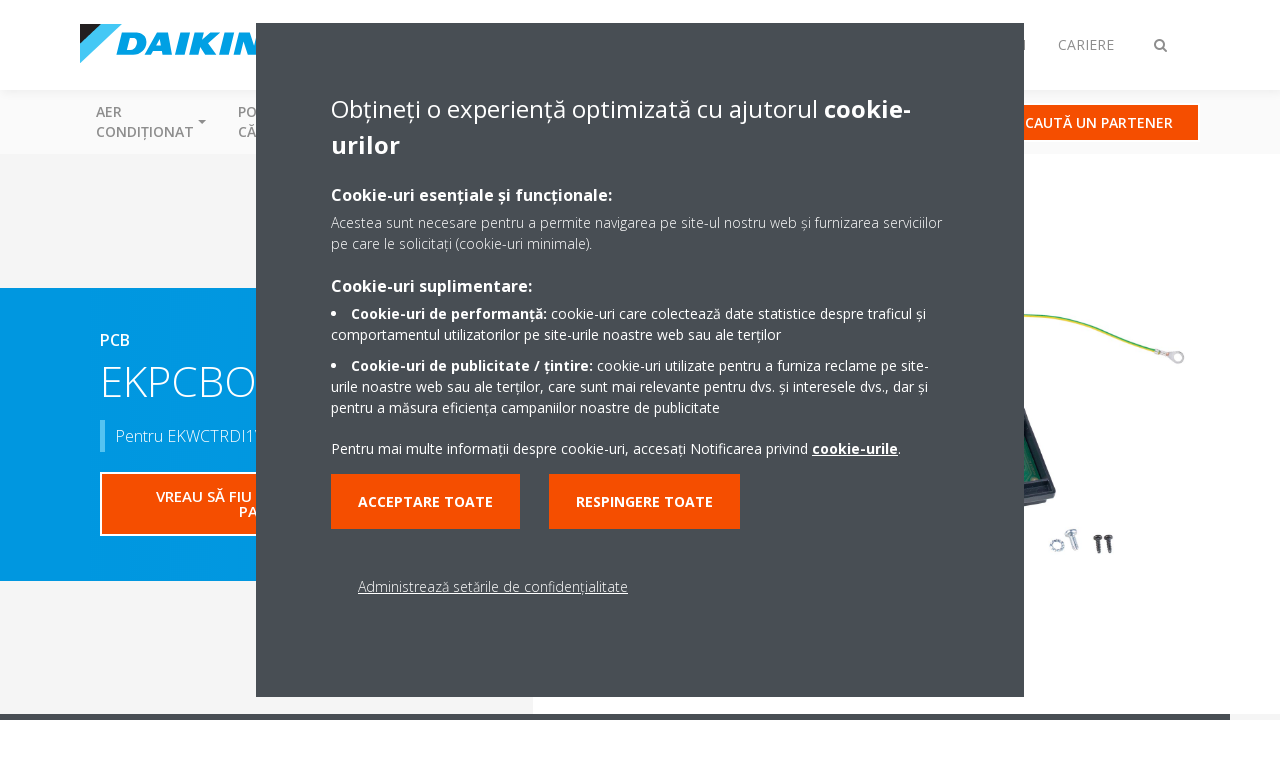

--- FILE ---
content_type: text/html;charset=utf-8
request_url: https://www.daikin.ro/ro_ro/produse/product.html/ekpcbo.html
body_size: 158731
content:

<!DOCTYPE html>
<html lang="ro" data-segments="5" data-hide-segment-cta-buttons="false">
    <head>
    <meta charset="UTF-8"/>
    
        <title>EKPCBO | Daikin</title>
    
    
    
    <meta name="template" content="product-page"/>
    <meta name="viewport" content="width=device-width, initial-scale=1"/>
    

    
    
<script defer="defer" type="text/javascript" src="/.rum/@adobe/helix-rum-js@%5E2/dist/rum-standalone.js"></script>
<link rel="canonical" href="https://www.daikin.ro/ro_ro/produse/product.html/EKPCBO.html"/>

    

    


    
    
    <link rel="stylesheet" href="/etc.clientlibs/daikin/clientlibs/clientlib-base.lc-8ab604126fd2e4e2227a7c7404671f6d-lc.min.css" type="text/css">



    
    
    <link rel="preload stylesheet" as="style" href="/etc.clientlibs/settings/wcm/designs/amplexor-commons/clientlibs/open-sans-font.lc-379d7b0642748e0de800d841d1bc664f-lc.min.css" type="text/css">



    

    
    



    <link href="https://d1azc1qln24ryf.cloudfront.net/186965/DaikinInternet/style-cf.css" rel="stylesheet" type="text/css"/>


<link rel="apple-touch-icon" sizes="180x180" href="/etc.clientlibs/daikin/clientlibs/clientlib-internet-site/resources/images/app-icon/apple-touch-icon.png"/>
<link rel="icon" type="image/png" sizes="32x32" href="/etc.clientlibs/daikin/clientlibs/clientlib-internet-site/resources/images/app-icon/favicon-32x32.png"/>
<link rel="icon" type="image/png" sizes="16x16" href="/etc.clientlibs/daikin/clientlibs/clientlib-internet-site/resources/images/app-icon/favicon-16x16.png"/>
<link rel="manifest" href="/etc.clientlibs/daikin/clientlibs/clientlib-internet-site/resources/images/app-icon/site.webmanifest"/>
<link rel="mask-icon" href="/etc.clientlibs/daikin/clientlibs/clientlib-internet-site/resources/images/app-icon/safari-pinned-tab.svg" color="#0097e0"/>
<link rel="shortcut icon" href="/etc.clientlibs/daikin/clientlibs/clientlib-internet-site/resources/images/app-icon/favicon.ico"/>
<meta name="msapplication-TileColor" content="#2d89ef"/>
<meta name="msapplication-config" content="/etc.clientlibs/daikin/clientlibs/clientlib-internet-site/resources/images/app-icon/browserconfig.xml"/>
<meta name="theme-color" content="#ffffff"/>


    <meta name="title" content="EKPCBO | Daikin"/>
    <meta name="description" content="EKPCBO | Pentru EKWCTRDI1V3"/>
    <meta name="og:title" content="EKPCBO | Daikin"/>
    <meta name="og:description" content="Pentru EKWCTRDI1V3"/>
    <meta property="og:url" content="https://www.daikin.ro/ro_ro/produse/product.html/EKPCBO.html"/>
    <meta property="og:locale" content="ro"/>
    <meta property="og:type" content="website"/>
    <meta property="og:image" content="https://my.daikin.eu/content/dam/MDM/Pictures/Accessories/Others/EKPCBO.tif/_jcr_content/renditions/cq5dam.web.1280.1280.jpeg"/>



    <style>
        .async-hide {
            opacity: 0 !important;
        }
    </style>
    <script>
        ;(function (a, s, y, n, c, h, i, d, e) {
            s.className += " " + y
            h.end = i = function () {
                s.className = s.className.replace(RegExp(" ?" + y), "")
            }
            ;(a[n] = a[n] || []).hide = h
            setTimeout(function () {
                i()
                h.end = null
            }, c)
        })(window, document.documentElement, "async-hide", "dataLayer", 2000, {
            'GTM\u002DNVSRQQW': true,
        })
    </script>
    <script>
        ;(function (w, d, s, l, i) {
            w[l] = w[l] || []
            w[l].push({ "gtm.start": new Date().getTime(), event: "gtm.js" })
            var f = d.getElementsByTagName(s)[0],
                j = d.createElement(s),
                dl = l != "dataLayer" ? "&l=" + l : ""
            j.async = true
            j.src = "//www.googletagmanager.com/gtm.js?id=" + i + dl
            f.parentNode.insertBefore(j, f)
        })(window, document, "script", "dataLayer", 'GTM\u002DNVSRQQW')
    </script>








    
    
    
    <link rel="preload stylesheet" as="style" href="/etc.clientlibs/daikin/clientlibs/clientlibs-webpack-global.lc-256c7c3607a41444b37f335ce21a1aff-lc.min.css" type="text/css">



    
    
    <link rel="preload stylesheet" as="style" href="/etc.clientlibs/daikin/clientlibs/clientlibs-webpack-common.lc-a0edc3c638e28d2fa3c636a52c14c00c-lc.min.css" type="text/css">




    
    
    
    <script defer src="/etc.clientlibs/daikin/clientlibs/clientlibs-webpack-runtime.lc-e62f382b0d3ee4286b774d934a04a964-lc.min.js"></script>



    
    
    <script defer src="/etc.clientlibs/daikin/clientlibs/clientlibs-webpack-vendor.lc-8bf807181b1108f238cd8c20166735fa-lc.min.js"></script>



    
    
    <script defer src="/etc.clientlibs/daikin/clientlibs/clientlibs-webpack-global.lc-a7d0df5422228dd11e8e6e3786913240-lc.min.js"></script>



    
    
    <script defer src="/etc.clientlibs/daikin/clientlibs/clientlibs-webpack-common.lc-322306857aad9e287246fe7b834e8ed1-lc.min.js"></script>




    
    
    
    <link rel="preload stylesheet" as="style" href="/etc.clientlibs/daikin/clientlibs/clientlibs-webpack-internet.lc-aead01297d5ca193250d5668b339f18d-lc.min.css" type="text/css">
<script defer src="/etc.clientlibs/daikin/clientlibs/clientlibs-webpack-internet.lc-845096b53a4c2f8bfd5d9f93e4e70270-lc.min.js"></script>




    
    



    
    
    

    

    
    
<script src="/etc.clientlibs/daikin/clientlibs/clientlib-internet-dependencies.lc-8d3c207f8229668331096a25ff67153a-lc.min.js"></script>



    
    
<link rel="stylesheet" href="/etc.clientlibs/daikin/clientlibs/clientlib-internet-dependencies.lc-d41d8cd98f00b204e9800998ecf8427e-lc.min.css" type="text/css">
<link rel="stylesheet" href="/etc.clientlibs/daikin/clientlibs/clientlib-internet-site.lc-7a92d7be1fa4bcb5b05dd0025c45e7e7-lc.min.css" type="text/css">



    

    
    <meta name="store-config" content="{&#34;storeView&#34;:&#34;products-ro_ro&#34;,&#34;graphqlEndpoint&#34;:&#34;/api/graphql&#34;,&#34;graphqlMethod&#34;:&#34;GET&#34;,&#34;headers&#34;:{&#34;Store&#34;:&#34;products-ro_ro&#34;},&#34;locale&#34;:&#34;ro-ro&#34;,&#34;enableClientSidePriceLoading&#34;:false,&#34;storeRootUrl&#34;:&#34;/ro_ro.html&#34;}">
    
</head>
    <body class="productpage page basicpage" id="page-8848541103" data-store-view="products-ro_ro" data-store-root-url="/ro_ro.html" data-graphql-endpoint="/api/graphql" data-graphql-method="GET" data-http-headers="{Store=[Ljava.lang.String;@5e6f23d4}">
        
        
        
            <noscript>
    <iframe src="//www.googletagmanager.com/ns.html?id=GTM-NVSRQQW" height="0" width="0" style="display: none; visibility: hidden"></iframe>
</noscript>

            

<div class="cmp-page__skiptomaincontent">
    <a class="cmp-page__skiptomaincontent-link" href="#main-content">Skip to main content</a>
</div>

    
<link rel="stylesheet" href="/etc.clientlibs/core/wcm/components/page/v2/page/clientlibs/site/skiptomaincontent.lc-696ce9a06faa733b225ffb8c05f16db9-lc.min.css" type="text/css">




            



            
<div class="container-aem">

    
    
    
    <div id="container-8b7fd40521" class="cmp-container">
        
        <div class="navigation"><div class="navigation-bar js-navigation-bar">
    <div class="navigation-bar__content container js-navbar-content">
    <button type="button" class="navigation-bar__button navigation-bar__button--mobile-menu hidden--from-desktop" aria-expanded="false">
        <span class="sr-only">Comutare navigare</span>
        <svg viewBox="0 0 80 80" focusable="false" aria-hidden="true" class="svg-icon svg-icon--close">
            <path d="M73.77,40c0,1.85-1.5,3.35-3.35,3.35H9.57c-0.89,0-1.75-0.36-2.38-0.98C6.57,41.74,6.22,40.9,6.22,40 c0-1.85,1.5-3.35,3.35-3.35h60.85C72.27,36.65,73.77,38.15,73.77,40z M9.57,23.35h60.85c1.85,0,3.35-1.5,3.35-3.35 s-1.5-3.35-3.35-3.35H9.57c-1.85,0-3.35,1.5-3.35,3.35c0,0.9,0.35,1.74,0.97,2.37C7.82,22.99,8.68,23.35,9.57,23.35z M70.42,56.65 H9.57c-1.85,0-3.35,1.5-3.35,3.35c0,0.9,0.35,1.74,0.97,2.37c0.62,0.62,1.49,0.98,2.38,0.98h60.85c1.85,0,3.35-1.5,3.35-3.35 S72.27,56.65,70.42,56.65z"></path>
        </svg>
        <svg viewBox="0 0 80 80" focusable="false" aria-hidden="true" class="svg-icon svg-icon--open">
            <path d="M45.09,40l23.99-23.99c1.23-1.23,1.23-3.23,0-4.47c-0.62-0.62-1.42-0.93-2.23-0.93s-1.61,0.31-2.24,0.93 l-24.62,24.6l-24.61-24.6c-0.63-0.62-1.44-0.93-2.24-0.93c-0.81,0-1.61,0.31-2.23,0.93c-1.23,1.23-1.23,3.23,0.01,4.47L34.91,40 L10.92,63.99c-1.24,1.24-1.24,3.24-0.01,4.47c0.62,0.62,1.42,0.93,2.23,0.93c0.8,0,1.61-0.31,2.24-0.93l24.61-24.6l24.62,24.6 c0.63,0.62,1.43,0.93,2.24,0.93s1.61-0.31,2.23-0.93c1.23-1.24,1.23-3.24,0-4.47L45.09,40z"></path>
        </svg>
    </button>
    <div class="navigation-bar__mobile-segment-buttons hidden--from-desktop">
        
            <div data-segment="1">
                
<div class="xf-content-height">
    <div class="container-aem container">

    
    
    
    <div id="container-a1a9a246f2" class="cmp-container">
        
        <div class="cmp cmp-cta has-button--orange"><a id="cta-f14af4a2d0" class="cmp-button cta-button" href="https://buydaikin.ro/daikinb2c/daikinROB2C/ro/Aer-condi%C8%9Bionat/c/CAT_RO_SPLIT" target="_self">
    
    <span class="cmp-button__icon fa fa-cart-plus" aria-hidden="true"></span>

    <span class="cmp-button__text">Cumpără</span>
</a>


    

</div>
<div class="cmp cmp-cta has-button--orange"><a id="cta-dcaba00c59" class="cmp-button cta-button" href="https://www.daikin.ro/ro_ro/clien%C5%A3i/cauta-un-partener.html" target="_self" analytics-id="ro_ro_ask_for_installer">
    
    <span class="cmp-button__icon fa fa-search" aria-hidden="true"></span>

    <span class="cmp-button__text">Caută un partener</span>
</a>


    

</div>

        
    </div>

</div>

</div>

            </div>
        
            <div data-segment="2">
                
<div class="xf-content-height">
    <div class="container-aem container">

    
    
    
    <div id="container-a1a9a246f2" class="cmp-container">
        
        <div class="cmp cmp-cta has-button--blue"><a id="cta-c8edd57adc" class="cmp-button cta-button" href="https://my.daikin.eu/content/denv/en_US/login.html" target="_blank" analytics-id="ro_ro_bportal-login">
    
    <span class="cmp-button__icon fa fa-user" aria-hidden="true"></span>

    <span class="cmp-button__text">Login</span>
</a>


    

</div>

        
    </div>

</div>

</div>

            </div>
        
            <div data-segment="3">
                
<div class="xf-content-height">
    <div class="container-aem container">

    
    
    
    <div id="container-a1a9a246f2" class="cmp-container">
        
        <div class="cmp cmp-cta has-button--blue"><a id="cta-66613646fb" class="cmp-button cta-button" href="https://my.daikin.eu/content/denv/en_US/login.html" target="_blank" analytics-id="ro_ro_bportal-login">
    
    <span class="cmp-button__icon fa fa-user" aria-hidden="true"></span>

    <span class="cmp-button__text">Login</span>
</a>


    

</div>

        
    </div>

</div>

</div>

            </div>
        
            <div data-segment="4">
                
<div class="xf-content-height">
    <div class="container-aem container">

    
    
    
    <div id="container-a1a9a246f2" class="cmp-container">
        
        <div class="cmp cmp-cta has-button--blue"><a id="cta-fff8b3b053" class="cmp-button cta-button" href="https://buydaikin.ro/daikinb2c/daikinROB2C/ro/Aer-condi%C8%9Bionat/c/CAT_RO_SPLIT" target="_self">
    
    

    <span class="cmp-button__text">Magazin online Daikin</span>
</a>


    

</div>
<div class="cmp cmp-cta has-button--orange"><a id="cta-67baaff319" class="cmp-button cta-button" href="/ro_ro/caut%C4%83-un-dealer.html" target="_self">
    
    

    <span class="cmp-button__text">Cum cumpăr?</span>
</a>


    

</div>

        
    </div>

</div>

</div>

            </div>
        
            <div data-segment="5">
                
<div class="xf-content-height">
    <div class="container-aem container">

    
    
    
    <div id="container-a1a9a246f2" class="cmp-container">
        
        <div class="cmp cmp-cta has-button--orange"><a id="cta-60e3e07b91" class="cmp-button cta-button" href="/ro_ro/top-employer/vacancies.html" target="_self">
    
    <span class="cmp-button__icon fa fa-bullhorn" aria-hidden="true"></span>

    <span class="cmp-button__text">OFERTELE NOASTRE DE LOCURI DE MUNCĂ</span>
</a>


    

</div>

        
    </div>

</div>

</div>

            </div>
        
    </div>
    <button type="button" class="navigation-bar__button navigation-bar__button--search js-navbar-search-button" aria-expanded="false">
        <span class="sr-only">Comutare căutare</span>
        <i class="fa fa-search fa-fw"></i>
        <i class="fa fa-times fa-fw"></i>
    </button>
    
        <a class="navigation-bar__brand" href="https://www.daikin.ro/ro_ro/rezidential.html" data-segment="1">
            <img title="Logo" src="/etc.clientlibs/daikin/clientlibs/clientlib-internet-site/resources/images/logo/daikin-logo.svg" alt="Daikin logo"/>
        </a>
    
        <a class="navigation-bar__brand" href="/ro_ro/dealeri-autoriza%C5%A3i-daikin.html" data-segment="2">
            <img title="Logo" src="/etc.clientlibs/daikin/clientlibs/clientlib-internet-site/resources/images/logo/daikin-logo.svg" alt="Daikin logo"/>
        </a>
    
        <a class="navigation-bar__brand" href="/ro_ro/arhitec%C5%A3i-%C5%9Fi-consultan%C5%A3i.html" data-segment="3">
            <img title="Logo" src="/etc.clientlibs/daikin/clientlibs/clientlib-internet-site/resources/images/logo/daikin-logo.svg" alt="Daikin logo"/>
        </a>
    
        <a class="navigation-bar__brand" href="/ro_ro/despre.html" data-segment="4">
            <img title="Logo" src="/etc.clientlibs/daikin/clientlibs/clientlib-internet-site/resources/images/logo/daikin-logo.svg" alt="Daikin logo"/>
        </a>
    
        <a class="navigation-bar__brand" href="https://careers.daikin.eu/DACE/?locale=ro_RO&utm_source=CorpSite" data-segment="5">
            <img title="Logo" src="/etc.clientlibs/daikin/clientlibs/clientlib-internet-site/resources/images/logo/daikin-logo.svg" alt="Daikin logo"/>
        </a>
    
    <div class="navigation-bar__menu">
        <div class="navigation-bar__mobile-main hidden--from-desktop">
            
    <ul class="navigation__list" data-segment="1" data-close-sibling-dropdown="true">
        
            <li class="dropdown-container">
                <button type="button" class="dropdown__button" aria-expanded="false">
                    <span class="dropdown__button__text">Aer condiționat</span>
                    <span class="dropdown__button__arrow"></span>
                </button>
                <div class="dropdown__content dropdown__content--overlap--desktop">
                    
                    <ul class="navigation__list" data-item-count="8">
                        
                            <li>
                                <a href="/ro_ro/solu%C5%A3ii-daikin/locuin%C5%A3%C4%83/Despre%20climatizare.html">Prezentare generală</a>
                            </li>
                        
                            <li>
                                <a href="/ro_ro/grupe-de-produse/Pompe-de-c%C4%83ldur%C4%83-aer-aer/sensira.html">Sensira</a>
                            </li>
                        
                            <li>
                                <a href="/ro_ro/grupe-de-produse/Pompe-de-c%C4%83ldur%C4%83-aer-aer/perfera.html">Perfera</a>
                            </li>
                        
                            <li>
                                <a href="/ro_ro/grupe-de-produse/Pompe-de-c%C4%83ldur%C4%83-aer-aer/daikinemura.html">Emura</a>
                            </li>
                        
                            <li>
                                <a href="/ro_ro/grupe-de-produse/Pompe-de-c%C4%83ldur%C4%83-aer-aer/stylish.html">Stylish</a>
                            </li>
                        
                            <li>
                                <a href="/ro_ro/grupe-de-produse/Pompe-de-c%C4%83ldur%C4%83-aer-aer/ururu-sarara.html">Ururu Sarara</a>
                            </li>
                        
                            <li>
                                <a href="/ro_ro/grupe-de-produse/Pompe-de-c%C4%83ldur%C4%83-aer-aer/multi.html">Multi-split</a>
                            </li>
                        
                            <li>
                                <a href="/ro_ro/grupe-de-produse/Sisteme-de-control/daikin-onecta.html">Aplicația Daikin ONECTA</a>
                            </li>
                        
                    </ul>
                    
                </div>
            </li>
        
            <li class="dropdown-container">
                <button type="button" class="dropdown__button" aria-expanded="false">
                    <span class="dropdown__button__text">Pompe de căldură</span>
                    <span class="dropdown__button__arrow"></span>
                </button>
                <div class="dropdown__content dropdown__content--overlap--desktop">
                    
                    <ul class="navigation__list" data-item-count="7">
                        
                            <li>
                                <a href="/ro_ro/solu%C5%A3ii-daikin/locuin%C5%A3%C4%83/pompe-de-c%C4%83ldur%C4%83-%C8%99i-ap%C4%83-cald%C4%83-menajer%C4%83.html">Prezentare generală</a>
                            </li>
                        
                            <li>
                                <a href="/ro_ro/grupe-de-produse/Popme-de-c%C4%83ldur%C4%83-aer-ap%C4%83-de-temperatur%C4%83-sc%C4%83zut%C4%83.html">Pompă de căldură aer-apă de temperatură scăzută</a>
                            </li>
                        
                            <li>
                                <a href="/ro_ro/grupe-de-produse/Pomp%C4%83-de-c%C4%83ldur%C4%83-aer-ap%C4%83-de-temperatur%C4%83-medie.html">Pompă de căldură aer-apă de temperatură medie</a>
                            </li>
                        
                            <li>
                                <a href="/ro_ro/grupe-de-produse/Pomp%C4%83-de-c%C4%83ldur%C4%83-aer-ap%C4%83-de-temperatur%C4%83-%C3%AEnalt%C4%83.html">Pompă de căldură aer-apă de temperatură înaltă</a>
                            </li>
                        
                            <li>
                                <a href="/ro_ro/grupe-de-produse/Pomp%C4%83-de-c%C4%83ldur%C4%83.hibrid%C4%83.html">Pompă de căldură hibridă</a>
                            </li>
                        
                            <li>
                                <a href="/ro_ro/grupe-de-produse/Pompe-de-c%C4%83ldur%C4%83-pentru-ap%C4%83-cald%C4%83-menajer%C4%83.html">Pompă de căldură pentru apă caldă menajeră</a>
                            </li>
                        
                            <li>
                                <a href="/ro_ro/grupe-de-produse/central%C4%83-pe-gaz-%C3%AEn-condensare.html">Centrale termice în condensare</a>
                            </li>
                        
                    </ul>
                    
                </div>
            </li>
        
            <li class="dropdown-container">
                <button type="button" class="dropdown__button" aria-expanded="false">
                    <span class="dropdown__button__text">Purificarea aerului &amp; Ventilație</span>
                    <span class="dropdown__button__arrow"></span>
                </button>
                <div class="dropdown__content dropdown__content--overlap--desktop">
                    
                    <ul class="navigation__list" data-item-count="4">
                        
                            <li>
                                <a href="/ro_ro/solu%C5%A3ii-daikin/locuin%C5%A3%C4%83/purificarea-aerului.html">Purificatoare de aer</a>
                            </li>
                        
                            <li>
                                <a href="/ro_ro/despre/inova%C5%A3ie/iaq.html">Calitatea aerului interior</a>
                            </li>
                        
                            <li>
                                <a href="/ro_ro/despre/inova%C5%A3ie/indoor-air-quality.html">Filtrele aparatelor de aer condiționat</a>
                            </li>
                        
                            <li>
                                <a href="/ro_ro/solu%C5%A3ii-daikin/locuin%C5%A3%C4%83/residential-ventilation.html">Ventilație cu recuperare de căldură</a>
                            </li>
                        
                    </ul>
                    
                </div>
            </li>
        
            <li class="dropdown-container">
                <button type="button" class="dropdown__button" aria-expanded="false">
                    <span class="dropdown__button__text">Refrigerare</span>
                    <span class="dropdown__button__arrow"></span>
                </button>
                <div class="dropdown__content dropdown__content--overlap--desktop">
                    
                    <ul class="navigation__list" data-item-count="2">
                        
                            <li>
                                <a href="/ro_ro/grupe-de-produse/Refrigerare.html">Refrigerare</a>
                            </li>
                        
                            <li>
                                <a href="/ro_ro/grupe-de-produse/transport-refrigeration.html">Refrigerare pentru transport</a>
                            </li>
                        
                    </ul>
                    
                </div>
            </li>
        
            <li class="dropdown-container">
                <button type="button" class="dropdown__button" aria-expanded="false">
                    <span class="dropdown__button__text">Info Hub</span>
                    <span class="dropdown__button__arrow"></span>
                </button>
                <div class="dropdown__content dropdown__content--overlap--desktop">
                    
                    <ul class="navigation__list" data-item-count="2">
                        
                            <li>
                                <a href="/ro_ro/daikin-hub.html">Daikin Hub</a>
                            </li>
                        
                            <li>
                                <a href="/ro_ro/blog.html">Blog</a>
                            </li>
                        
                    </ul>
                    
                </div>
            </li>
        
            <li>
                
                
                    <a href="/ro_ro/contact.html">Contact</a>
                    <ul class="navigation__list" data-item-count="0">
                        
                    </ul>
                    
                
            </li>
        
    </ul>
    <div class="navigation__cta" data-segment="1">
        
<div class="xf-content-height">
    <div class="container-aem container">

    
    
    
    <div id="container-a1a9a246f2" class="cmp-container">
        
        <div class="cmp cmp-cta has-button--orange"><a id="cta-f14af4a2d0" class="cmp-button cta-button" href="https://buydaikin.ro/daikinb2c/daikinROB2C/ro/Aer-condi%C8%9Bionat/c/CAT_RO_SPLIT" target="_self">
    
    <span class="cmp-button__icon fa fa-cart-plus" aria-hidden="true"></span>

    <span class="cmp-button__text">Cumpără</span>
</a>


    

</div>
<div class="cmp cmp-cta has-button--orange"><a id="cta-dcaba00c59" class="cmp-button cta-button" href="https://www.daikin.ro/ro_ro/clien%C5%A3i/cauta-un-partener.html" target="_self" analytics-id="ro_ro_ask_for_installer">
    
    <span class="cmp-button__icon fa fa-search" aria-hidden="true"></span>

    <span class="cmp-button__text">Caută un partener</span>
</a>


    

</div>

        
    </div>

</div>

</div>

    </div>

    <ul class="navigation__list" data-segment="2" data-close-sibling-dropdown="true">
        
            <li>
                
                
                    <a href="/ro_ro/solu%C5%A3ii-daikin.html">Soluţii Daikin</a>
                    <ul class="navigation__list" data-item-count="0">
                        
                    </ul>
                    
                
            </li>
        
            <li>
                
                
                    <a href="/ro_ro/produse_daikin.html">Produse Daikin</a>
                    <ul class="navigation__list" data-item-count="0">
                        
                    </ul>
                    
                
            </li>
        
            <li>
                
                
                    <a href="/ro_ro/dealeri-autoriza%C5%A3i-daikin/home-comfort-expert.html">Home Comfort Expert</a>
                    <ul class="navigation__list" data-item-count="0">
                        
                    </ul>
                    
                
            </li>
        
            <li>
                
                
                    <a href="/ro_ro/dealeri-autoriza%C5%A3i-daikin/asisten%C5%A3%C4%83-%C5%9Fi-suport.html">Suport</a>
                    <ul class="navigation__list" data-item-count="0">
                        
                    </ul>
                    
                
            </li>
        
            <li>
                
                
                    <a href="/ro_ro/service.html">Servicii Daikin360</a>
                    <ul class="navigation__list" data-item-count="0">
                        
                    </ul>
                    
                
            </li>
        
    </ul>
    <div class="navigation__cta" data-segment="2">
        
<div class="xf-content-height">
    <div class="container-aem container">

    
    
    
    <div id="container-a1a9a246f2" class="cmp-container">
        
        <div class="cmp cmp-cta has-button--blue"><a id="cta-c8edd57adc" class="cmp-button cta-button" href="https://my.daikin.eu/content/denv/en_US/login.html" target="_blank" analytics-id="ro_ro_bportal-login">
    
    <span class="cmp-button__icon fa fa-user" aria-hidden="true"></span>

    <span class="cmp-button__text">Login</span>
</a>


    

</div>

        
    </div>

</div>

</div>

    </div>

    <ul class="navigation__list" data-segment="3" data-close-sibling-dropdown="true">
        
            <li>
                
                
                    <a href="/ro_ro/solu%C5%A3ii-daikin.html">Soluţii Daikin</a>
                    <ul class="navigation__list" data-item-count="0">
                        
                    </ul>
                    
                
            </li>
        
            <li>
                
                
                    <a href="/ro_ro/produse_daikin.html">Produse Daikin</a>
                    <ul class="navigation__list" data-item-count="0">
                        
                    </ul>
                    
                
            </li>
        
            <li>
                
                
                    <a href="/ro_ro/dealeri-autoriza%C5%A3i-daikin/asisten%C5%A3%C4%83-%C5%9Fi-suport.html">Suport</a>
                    <ul class="navigation__list" data-item-count="0">
                        
                    </ul>
                    
                
            </li>
        
            <li>
                
                
                    <a href="/ro_ro/blog.html">Blog</a>
                    <ul class="navigation__list" data-item-count="0">
                        
                    </ul>
                    
                
            </li>
        
            <li>
                
                
                    <a href="/ro_ro/service.html">Servicii Daikin360</a>
                    <ul class="navigation__list" data-item-count="0">
                        
                    </ul>
                    
                
            </li>
        
    </ul>
    <div class="navigation__cta" data-segment="3">
        
<div class="xf-content-height">
    <div class="container-aem container">

    
    
    
    <div id="container-a1a9a246f2" class="cmp-container">
        
        <div class="cmp cmp-cta has-button--blue"><a id="cta-66613646fb" class="cmp-button cta-button" href="https://my.daikin.eu/content/denv/en_US/login.html" target="_blank" analytics-id="ro_ro_bportal-login">
    
    <span class="cmp-button__icon fa fa-user" aria-hidden="true"></span>

    <span class="cmp-button__text">Login</span>
</a>


    

</div>

        
    </div>

</div>

</div>

    </div>

    <ul class="navigation__list" data-segment="4" data-close-sibling-dropdown="true">
        
            <li>
                
                
                    <a href="/ro_ro/despre.html">Cine suntem?</a>
                    <ul class="navigation__list" data-item-count="0">
                        
                    </ul>
                    
                
            </li>
        
            <li>
                
                
                    <a href="/ro_ro/despre/our-network.html">Reţeaua noastră</a>
                    <ul class="navigation__list" data-item-count="0">
                        
                    </ul>
                    
                
            </li>
        
            <li>
                
                
                    <a href="/ro_ro/despre/inova%C5%A3ie.html">Inovaţie</a>
                    <ul class="navigation__list" data-item-count="0">
                        
                    </ul>
                    
                
            </li>
        
            <li>
                
                
                    <a href="/ro_ro/despre/daikin-group.html">Grupul Daikin</a>
                    <ul class="navigation__list" data-item-count="0">
                        
                    </ul>
                    
                
            </li>
        
            <li class="dropdown-container">
                <button type="button" class="dropdown__button" aria-expanded="false">
                    <span class="dropdown__button__text">Responsabilitate</span>
                    <span class="dropdown__button__arrow"></span>
                </button>
                <div class="dropdown__content dropdown__content--overlap--desktop">
                    
                    <ul class="navigation__list" data-item-count="2">
                        
                            <li>
                                <a href="/ro_ro/despre/environmental-vision.html">Viziunea asupra mediului</a>
                            </li>
                        
                            <li>
                                <a href="/ro_ro/despre/corporate-social-responsibility.html">Responsabilitate socială corporativă</a>
                            </li>
                        
                    </ul>
                    
                </div>
            </li>
        
            <li>
                
                
                    <a href="/ro_ro/service.html">Service</a>
                    <ul class="navigation__list" data-item-count="0">
                        
                    </ul>
                    
                
            </li>
        
    </ul>
    <div class="navigation__cta" data-segment="4">
        
<div class="xf-content-height">
    <div class="container-aem container">

    
    
    
    <div id="container-a1a9a246f2" class="cmp-container">
        
        <div class="cmp cmp-cta has-button--blue"><a id="cta-fff8b3b053" class="cmp-button cta-button" href="https://buydaikin.ro/daikinb2c/daikinROB2C/ro/Aer-condi%C8%9Bionat/c/CAT_RO_SPLIT" target="_self">
    
    

    <span class="cmp-button__text">Magazin online Daikin</span>
</a>


    

</div>
<div class="cmp cmp-cta has-button--orange"><a id="cta-67baaff319" class="cmp-button cta-button" href="/ro_ro/caut%C4%83-un-dealer.html" target="_self">
    
    

    <span class="cmp-button__text">Cum cumpăr?</span>
</a>


    

</div>

        
    </div>

</div>

</div>

    </div>

    <ul class="navigation__list" data-segment="5" data-close-sibling-dropdown="true">
        
            <li>
                
                
                    <a href="/ro_ro/top-employer.html">Angajator de top</a>
                    <ul class="navigation__list" data-item-count="0">
                        
                    </ul>
                    
                
            </li>
        
            <li>
                
                
                    <a href="/ro_ro/top-employer/why-daikin.html">De ce Daikin</a>
                    <ul class="navigation__list" data-item-count="0">
                        
                    </ul>
                    
                
            </li>
        
            <li>
                
                
                    <a href="/ro_ro/top-employer/our-people.html">Oamenii noștri</a>
                    <ul class="navigation__list" data-item-count="0">
                        
                    </ul>
                    
                
            </li>
        
            <li>
                
                
                    <a href="/ro_ro/top-employer/your-career.html">Cariera ta</a>
                    <ul class="navigation__list" data-item-count="0">
                        
                    </ul>
                    
                
            </li>
        
    </ul>
    <div class="navigation__cta" data-segment="5">
        
<div class="xf-content-height">
    <div class="container-aem container">

    
    
    
    <div id="container-a1a9a246f2" class="cmp-container">
        
        <div class="cmp cmp-cta has-button--orange"><a id="cta-60e3e07b91" class="cmp-button cta-button" href="/ro_ro/top-employer/vacancies.html" target="_self">
    
    <span class="cmp-button__icon fa fa-bullhorn" aria-hidden="true"></span>

    <span class="cmp-button__text">OFERTELE NOASTRE DE LOCURI DE MUNCĂ</span>
</a>


    

</div>

        
    </div>

</div>

</div>

    </div>

        </div>
        <div class="navigation-bar__segments hidden--below-desktop">
            <ul>
                
                    <li>
                        <a href="https://www.daikin.ro/ro_ro/rezidential.html" data-open-segment="1" class="segment-link">
                            <span>Rezidențial</span>
                        </a>
                    </li>
                
                    <li>
                        <a href="/ro_ro/dealeri-autoriza%C5%A3i-daikin.html" data-open-segment="2" class="segment-link">
                            <span>Parteneri de afaceri</span>
                        </a>
                    </li>
                
                    <li>
                        <a href="/ro_ro/arhitec%C5%A3i-%C5%9Fi-consultan%C5%A3i.html" data-open-segment="3" class="segment-link">
                            <span>Comercial</span>
                        </a>
                    </li>
                
                    <li>
                        <a href="/ro_ro/despre.html" data-open-segment="4" class="segment-link">
                            <span>Despre Daikin</span>
                        </a>
                    </li>
                
                    <li>
                        <a href="https://careers.daikin.eu/DACE/?locale=ro_RO&utm_source=CorpSite" data-open-segment="5" class="segment-link">
                            <span>Cariere</span>
                        </a>
                    </li>
                
            </ul>
        </div>
        <div class="navigation-bar__actions" data-close-sibling-dropdown="true">
            <nav class="language-selector dropdown" aria-label="Limba">
    
    <div class="dropdown__content dropdown__content--overlap--desktop">
        <ul>
            
        </ul>
    </div>
</nav>

            <div class="navigation-bar__segments--mobile hidden--from-desktop">
                
                    <button type="button" data-segment="1" class="dropdown__button" aria-expanded="false">
                        <span class="dropdown__button__text">Rezidențial</span>
                        <span class="dropdown__button__arrow"></span>
                    </button>
                    <div class="dropdown__content">
                        <ul>
                            
                                <li>
                                    <a href="https://www.daikin.ro/ro_ro/rezidential.html" data-open-segment="1" class="segment-link">
                                        <span>Rezidențial</span>
                                    </a>
                                </li>
                            
                                <li>
                                    <a href="/ro_ro/dealeri-autoriza%C5%A3i-daikin.html" data-open-segment="2" class="segment-link">
                                        <span>Parteneri de afaceri</span>
                                    </a>
                                </li>
                            
                                <li>
                                    <a href="/ro_ro/arhitec%C5%A3i-%C5%9Fi-consultan%C5%A3i.html" data-open-segment="3" class="segment-link">
                                        <span>Comercial</span>
                                    </a>
                                </li>
                            
                                <li>
                                    <a href="/ro_ro/despre.html" data-open-segment="4" class="segment-link">
                                        <span>Despre Daikin</span>
                                    </a>
                                </li>
                            
                                <li>
                                    <a href="https://careers.daikin.eu/DACE/?locale=ro_RO&utm_source=CorpSite" data-open-segment="5" class="segment-link">
                                        <span>Cariere</span>
                                    </a>
                                </li>
                            
                        </ul>
                    </div>
                
                    <button type="button" data-segment="2" class="dropdown__button" aria-expanded="false">
                        <span class="dropdown__button__text">Parteneri de afaceri</span>
                        <span class="dropdown__button__arrow"></span>
                    </button>
                    <div class="dropdown__content">
                        <ul>
                            
                                <li>
                                    <a href="https://www.daikin.ro/ro_ro/rezidential.html" data-open-segment="1" class="segment-link">
                                        <span>Rezidențial</span>
                                    </a>
                                </li>
                            
                                <li>
                                    <a href="/ro_ro/dealeri-autoriza%C5%A3i-daikin.html" data-open-segment="2" class="segment-link">
                                        <span>Parteneri de afaceri</span>
                                    </a>
                                </li>
                            
                                <li>
                                    <a href="/ro_ro/arhitec%C5%A3i-%C5%9Fi-consultan%C5%A3i.html" data-open-segment="3" class="segment-link">
                                        <span>Comercial</span>
                                    </a>
                                </li>
                            
                                <li>
                                    <a href="/ro_ro/despre.html" data-open-segment="4" class="segment-link">
                                        <span>Despre Daikin</span>
                                    </a>
                                </li>
                            
                                <li>
                                    <a href="https://careers.daikin.eu/DACE/?locale=ro_RO&utm_source=CorpSite" data-open-segment="5" class="segment-link">
                                        <span>Cariere</span>
                                    </a>
                                </li>
                            
                        </ul>
                    </div>
                
                    <button type="button" data-segment="3" class="dropdown__button" aria-expanded="false">
                        <span class="dropdown__button__text">Comercial</span>
                        <span class="dropdown__button__arrow"></span>
                    </button>
                    <div class="dropdown__content">
                        <ul>
                            
                                <li>
                                    <a href="https://www.daikin.ro/ro_ro/rezidential.html" data-open-segment="1" class="segment-link">
                                        <span>Rezidențial</span>
                                    </a>
                                </li>
                            
                                <li>
                                    <a href="/ro_ro/dealeri-autoriza%C5%A3i-daikin.html" data-open-segment="2" class="segment-link">
                                        <span>Parteneri de afaceri</span>
                                    </a>
                                </li>
                            
                                <li>
                                    <a href="/ro_ro/arhitec%C5%A3i-%C5%9Fi-consultan%C5%A3i.html" data-open-segment="3" class="segment-link">
                                        <span>Comercial</span>
                                    </a>
                                </li>
                            
                                <li>
                                    <a href="/ro_ro/despre.html" data-open-segment="4" class="segment-link">
                                        <span>Despre Daikin</span>
                                    </a>
                                </li>
                            
                                <li>
                                    <a href="https://careers.daikin.eu/DACE/?locale=ro_RO&utm_source=CorpSite" data-open-segment="5" class="segment-link">
                                        <span>Cariere</span>
                                    </a>
                                </li>
                            
                        </ul>
                    </div>
                
                    <button type="button" data-segment="4" class="dropdown__button" aria-expanded="false">
                        <span class="dropdown__button__text">Despre Daikin</span>
                        <span class="dropdown__button__arrow"></span>
                    </button>
                    <div class="dropdown__content">
                        <ul>
                            
                                <li>
                                    <a href="https://www.daikin.ro/ro_ro/rezidential.html" data-open-segment="1" class="segment-link">
                                        <span>Rezidențial</span>
                                    </a>
                                </li>
                            
                                <li>
                                    <a href="/ro_ro/dealeri-autoriza%C5%A3i-daikin.html" data-open-segment="2" class="segment-link">
                                        <span>Parteneri de afaceri</span>
                                    </a>
                                </li>
                            
                                <li>
                                    <a href="/ro_ro/arhitec%C5%A3i-%C5%9Fi-consultan%C5%A3i.html" data-open-segment="3" class="segment-link">
                                        <span>Comercial</span>
                                    </a>
                                </li>
                            
                                <li>
                                    <a href="/ro_ro/despre.html" data-open-segment="4" class="segment-link">
                                        <span>Despre Daikin</span>
                                    </a>
                                </li>
                            
                                <li>
                                    <a href="https://careers.daikin.eu/DACE/?locale=ro_RO&utm_source=CorpSite" data-open-segment="5" class="segment-link">
                                        <span>Cariere</span>
                                    </a>
                                </li>
                            
                        </ul>
                    </div>
                
                    <button type="button" data-segment="5" class="dropdown__button" aria-expanded="false">
                        <span class="dropdown__button__text">Cariere</span>
                        <span class="dropdown__button__arrow"></span>
                    </button>
                    <div class="dropdown__content">
                        <ul>
                            
                                <li>
                                    <a href="https://www.daikin.ro/ro_ro/rezidential.html" data-open-segment="1" class="segment-link">
                                        <span>Rezidențial</span>
                                    </a>
                                </li>
                            
                                <li>
                                    <a href="/ro_ro/dealeri-autoriza%C5%A3i-daikin.html" data-open-segment="2" class="segment-link">
                                        <span>Parteneri de afaceri</span>
                                    </a>
                                </li>
                            
                                <li>
                                    <a href="/ro_ro/arhitec%C5%A3i-%C5%9Fi-consultan%C5%A3i.html" data-open-segment="3" class="segment-link">
                                        <span>Comercial</span>
                                    </a>
                                </li>
                            
                                <li>
                                    <a href="/ro_ro/despre.html" data-open-segment="4" class="segment-link">
                                        <span>Despre Daikin</span>
                                    </a>
                                </li>
                            
                                <li>
                                    <a href="https://careers.daikin.eu/DACE/?locale=ro_RO&utm_source=CorpSite" data-open-segment="5" class="segment-link">
                                        <span>Cariere</span>
                                    </a>
                                </li>
                            
                        </ul>
                    </div>
                
            </div>
            <div class="navigation-bar__actions__search-proxy">
                <button type="button" class="navigation-bar__button navigation-bar__button--search-proxy">
                    <span class="sr-only">Comutare căutare</span>
                    <i class="fa fa-search fa-fw"></i>
                    <i class="fa fa-times fa-fw"></i>
                </button>
            </div>
        </div>
    </div>
</div>

    <div class="navigation-bar__search js-navbar-search" role="search">
    <div class="container">
        <form id="general-search-block-form" class="form form--search" method="get" data-autocomplete-endpoint="/content/internet/internet-ro/ro_RO/search_results" action="/ro_ro/search_results.html">
            <div class="form__group">
                <label for="general-search-block" class="visually-hidden">Căutare</label>
                <input name="q" type="search" class="form__input" placeholder="Caută " id="general-search-block" autocomplete="off"/>
                <button class="form__submit" type="submit">
                    <i class="fa fa-search"></i>
                    <span class="visually-hidden">Trimitere</span>
                </button>
            </div>
        </form>
    </div>
</div>

    <nav class="navigation-bar__main js-navbar-main hidden--below-desktop" aria-label="Principal">
    <div class="navigation-bar__main__content container">
        
    <ul class="navigation__list" data-segment="1" data-close-sibling-dropdown="true">
        
            <li class="dropdown-container">
                <button type="button" class="dropdown__button" aria-expanded="false">
                    <span class="dropdown__button__text">Aer condiționat</span>
                    <span class="dropdown__button__arrow"></span>
                </button>
                <div class="dropdown__content dropdown__content--overlap--desktop">
                    
                    <ul class="navigation__list" data-item-count="8">
                        
                            <li>
                                <a href="/ro_ro/solu%C5%A3ii-daikin/locuin%C5%A3%C4%83/Despre%20climatizare.html">Prezentare generală</a>
                            </li>
                        
                            <li>
                                <a href="/ro_ro/grupe-de-produse/Pompe-de-c%C4%83ldur%C4%83-aer-aer/sensira.html">Sensira</a>
                            </li>
                        
                            <li>
                                <a href="/ro_ro/grupe-de-produse/Pompe-de-c%C4%83ldur%C4%83-aer-aer/perfera.html">Perfera</a>
                            </li>
                        
                            <li>
                                <a href="/ro_ro/grupe-de-produse/Pompe-de-c%C4%83ldur%C4%83-aer-aer/daikinemura.html">Emura</a>
                            </li>
                        
                            <li>
                                <a href="/ro_ro/grupe-de-produse/Pompe-de-c%C4%83ldur%C4%83-aer-aer/stylish.html">Stylish</a>
                            </li>
                        
                            <li>
                                <a href="/ro_ro/grupe-de-produse/Pompe-de-c%C4%83ldur%C4%83-aer-aer/ururu-sarara.html">Ururu Sarara</a>
                            </li>
                        
                            <li>
                                <a href="/ro_ro/grupe-de-produse/Pompe-de-c%C4%83ldur%C4%83-aer-aer/multi.html">Multi-split</a>
                            </li>
                        
                            <li>
                                <a href="/ro_ro/grupe-de-produse/Sisteme-de-control/daikin-onecta.html">Aplicația Daikin ONECTA</a>
                            </li>
                        
                    </ul>
                    
                </div>
            </li>
        
            <li class="dropdown-container">
                <button type="button" class="dropdown__button" aria-expanded="false">
                    <span class="dropdown__button__text">Pompe de căldură</span>
                    <span class="dropdown__button__arrow"></span>
                </button>
                <div class="dropdown__content dropdown__content--overlap--desktop">
                    
                    <ul class="navigation__list" data-item-count="7">
                        
                            <li>
                                <a href="/ro_ro/solu%C5%A3ii-daikin/locuin%C5%A3%C4%83/pompe-de-c%C4%83ldur%C4%83-%C8%99i-ap%C4%83-cald%C4%83-menajer%C4%83.html">Prezentare generală</a>
                            </li>
                        
                            <li>
                                <a href="/ro_ro/grupe-de-produse/Popme-de-c%C4%83ldur%C4%83-aer-ap%C4%83-de-temperatur%C4%83-sc%C4%83zut%C4%83.html">Pompă de căldură aer-apă de temperatură scăzută</a>
                            </li>
                        
                            <li>
                                <a href="/ro_ro/grupe-de-produse/Pomp%C4%83-de-c%C4%83ldur%C4%83-aer-ap%C4%83-de-temperatur%C4%83-medie.html">Pompă de căldură aer-apă de temperatură medie</a>
                            </li>
                        
                            <li>
                                <a href="/ro_ro/grupe-de-produse/Pomp%C4%83-de-c%C4%83ldur%C4%83-aer-ap%C4%83-de-temperatur%C4%83-%C3%AEnalt%C4%83.html">Pompă de căldură aer-apă de temperatură înaltă</a>
                            </li>
                        
                            <li>
                                <a href="/ro_ro/grupe-de-produse/Pomp%C4%83-de-c%C4%83ldur%C4%83.hibrid%C4%83.html">Pompă de căldură hibridă</a>
                            </li>
                        
                            <li>
                                <a href="/ro_ro/grupe-de-produse/Pompe-de-c%C4%83ldur%C4%83-pentru-ap%C4%83-cald%C4%83-menajer%C4%83.html">Pompă de căldură pentru apă caldă menajeră</a>
                            </li>
                        
                            <li>
                                <a href="/ro_ro/grupe-de-produse/central%C4%83-pe-gaz-%C3%AEn-condensare.html">Centrale termice în condensare</a>
                            </li>
                        
                    </ul>
                    
                </div>
            </li>
        
            <li class="dropdown-container">
                <button type="button" class="dropdown__button" aria-expanded="false">
                    <span class="dropdown__button__text">Purificarea aerului &amp; Ventilație</span>
                    <span class="dropdown__button__arrow"></span>
                </button>
                <div class="dropdown__content dropdown__content--overlap--desktop">
                    
                    <ul class="navigation__list" data-item-count="4">
                        
                            <li>
                                <a href="/ro_ro/solu%C5%A3ii-daikin/locuin%C5%A3%C4%83/purificarea-aerului.html">Purificatoare de aer</a>
                            </li>
                        
                            <li>
                                <a href="/ro_ro/despre/inova%C5%A3ie/iaq.html">Calitatea aerului interior</a>
                            </li>
                        
                            <li>
                                <a href="/ro_ro/despre/inova%C5%A3ie/indoor-air-quality.html">Filtrele aparatelor de aer condiționat</a>
                            </li>
                        
                            <li>
                                <a href="/ro_ro/solu%C5%A3ii-daikin/locuin%C5%A3%C4%83/residential-ventilation.html">Ventilație cu recuperare de căldură</a>
                            </li>
                        
                    </ul>
                    
                </div>
            </li>
        
            <li class="dropdown-container">
                <button type="button" class="dropdown__button" aria-expanded="false">
                    <span class="dropdown__button__text">Refrigerare</span>
                    <span class="dropdown__button__arrow"></span>
                </button>
                <div class="dropdown__content dropdown__content--overlap--desktop">
                    
                    <ul class="navigation__list" data-item-count="2">
                        
                            <li>
                                <a href="/ro_ro/grupe-de-produse/Refrigerare.html">Refrigerare</a>
                            </li>
                        
                            <li>
                                <a href="/ro_ro/grupe-de-produse/transport-refrigeration.html">Refrigerare pentru transport</a>
                            </li>
                        
                    </ul>
                    
                </div>
            </li>
        
            <li class="dropdown-container">
                <button type="button" class="dropdown__button" aria-expanded="false">
                    <span class="dropdown__button__text">Info Hub</span>
                    <span class="dropdown__button__arrow"></span>
                </button>
                <div class="dropdown__content dropdown__content--overlap--desktop">
                    
                    <ul class="navigation__list" data-item-count="2">
                        
                            <li>
                                <a href="/ro_ro/daikin-hub.html">Daikin Hub</a>
                            </li>
                        
                            <li>
                                <a href="/ro_ro/blog.html">Blog</a>
                            </li>
                        
                    </ul>
                    
                </div>
            </li>
        
            <li>
                
                
                    <a href="/ro_ro/contact.html">Contact</a>
                    <ul class="navigation__list" data-item-count="0">
                        
                    </ul>
                    
                
            </li>
        
    </ul>
    <div class="navigation__cta" data-segment="1">
        
<div class="xf-content-height">
    <div class="container-aem container">

    
    
    
    <div id="container-a1a9a246f2" class="cmp-container">
        
        <div class="cmp cmp-cta has-button--orange"><a id="cta-f14af4a2d0" class="cmp-button cta-button" href="https://buydaikin.ro/daikinb2c/daikinROB2C/ro/Aer-condi%C8%9Bionat/c/CAT_RO_SPLIT" target="_self">
    
    <span class="cmp-button__icon fa fa-cart-plus" aria-hidden="true"></span>

    <span class="cmp-button__text">Cumpără</span>
</a>


    

</div>
<div class="cmp cmp-cta has-button--orange"><a id="cta-dcaba00c59" class="cmp-button cta-button" href="https://www.daikin.ro/ro_ro/clien%C5%A3i/cauta-un-partener.html" target="_self" analytics-id="ro_ro_ask_for_installer">
    
    <span class="cmp-button__icon fa fa-search" aria-hidden="true"></span>

    <span class="cmp-button__text">Caută un partener</span>
</a>


    

</div>

        
    </div>

</div>

</div>

    </div>

    <ul class="navigation__list" data-segment="2" data-close-sibling-dropdown="true">
        
            <li>
                
                
                    <a href="/ro_ro/solu%C5%A3ii-daikin.html">Soluţii Daikin</a>
                    <ul class="navigation__list" data-item-count="0">
                        
                    </ul>
                    
                
            </li>
        
            <li>
                
                
                    <a href="/ro_ro/produse_daikin.html">Produse Daikin</a>
                    <ul class="navigation__list" data-item-count="0">
                        
                    </ul>
                    
                
            </li>
        
            <li>
                
                
                    <a href="/ro_ro/dealeri-autoriza%C5%A3i-daikin/home-comfort-expert.html">Home Comfort Expert</a>
                    <ul class="navigation__list" data-item-count="0">
                        
                    </ul>
                    
                
            </li>
        
            <li>
                
                
                    <a href="/ro_ro/dealeri-autoriza%C5%A3i-daikin/asisten%C5%A3%C4%83-%C5%9Fi-suport.html">Suport</a>
                    <ul class="navigation__list" data-item-count="0">
                        
                    </ul>
                    
                
            </li>
        
            <li>
                
                
                    <a href="/ro_ro/service.html">Servicii Daikin360</a>
                    <ul class="navigation__list" data-item-count="0">
                        
                    </ul>
                    
                
            </li>
        
    </ul>
    <div class="navigation__cta" data-segment="2">
        
<div class="xf-content-height">
    <div class="container-aem container">

    
    
    
    <div id="container-a1a9a246f2" class="cmp-container">
        
        <div class="cmp cmp-cta has-button--blue"><a id="cta-c8edd57adc" class="cmp-button cta-button" href="https://my.daikin.eu/content/denv/en_US/login.html" target="_blank" analytics-id="ro_ro_bportal-login">
    
    <span class="cmp-button__icon fa fa-user" aria-hidden="true"></span>

    <span class="cmp-button__text">Login</span>
</a>


    

</div>

        
    </div>

</div>

</div>

    </div>

    <ul class="navigation__list" data-segment="3" data-close-sibling-dropdown="true">
        
            <li>
                
                
                    <a href="/ro_ro/solu%C5%A3ii-daikin.html">Soluţii Daikin</a>
                    <ul class="navigation__list" data-item-count="0">
                        
                    </ul>
                    
                
            </li>
        
            <li>
                
                
                    <a href="/ro_ro/produse_daikin.html">Produse Daikin</a>
                    <ul class="navigation__list" data-item-count="0">
                        
                    </ul>
                    
                
            </li>
        
            <li>
                
                
                    <a href="/ro_ro/dealeri-autoriza%C5%A3i-daikin/asisten%C5%A3%C4%83-%C5%9Fi-suport.html">Suport</a>
                    <ul class="navigation__list" data-item-count="0">
                        
                    </ul>
                    
                
            </li>
        
            <li>
                
                
                    <a href="/ro_ro/blog.html">Blog</a>
                    <ul class="navigation__list" data-item-count="0">
                        
                    </ul>
                    
                
            </li>
        
            <li>
                
                
                    <a href="/ro_ro/service.html">Servicii Daikin360</a>
                    <ul class="navigation__list" data-item-count="0">
                        
                    </ul>
                    
                
            </li>
        
    </ul>
    <div class="navigation__cta" data-segment="3">
        
<div class="xf-content-height">
    <div class="container-aem container">

    
    
    
    <div id="container-a1a9a246f2" class="cmp-container">
        
        <div class="cmp cmp-cta has-button--blue"><a id="cta-66613646fb" class="cmp-button cta-button" href="https://my.daikin.eu/content/denv/en_US/login.html" target="_blank" analytics-id="ro_ro_bportal-login">
    
    <span class="cmp-button__icon fa fa-user" aria-hidden="true"></span>

    <span class="cmp-button__text">Login</span>
</a>


    

</div>

        
    </div>

</div>

</div>

    </div>

    <ul class="navigation__list" data-segment="4" data-close-sibling-dropdown="true">
        
            <li>
                
                
                    <a href="/ro_ro/despre.html">Cine suntem?</a>
                    <ul class="navigation__list" data-item-count="0">
                        
                    </ul>
                    
                
            </li>
        
            <li>
                
                
                    <a href="/ro_ro/despre/our-network.html">Reţeaua noastră</a>
                    <ul class="navigation__list" data-item-count="0">
                        
                    </ul>
                    
                
            </li>
        
            <li>
                
                
                    <a href="/ro_ro/despre/inova%C5%A3ie.html">Inovaţie</a>
                    <ul class="navigation__list" data-item-count="0">
                        
                    </ul>
                    
                
            </li>
        
            <li>
                
                
                    <a href="/ro_ro/despre/daikin-group.html">Grupul Daikin</a>
                    <ul class="navigation__list" data-item-count="0">
                        
                    </ul>
                    
                
            </li>
        
            <li class="dropdown-container">
                <button type="button" class="dropdown__button" aria-expanded="false">
                    <span class="dropdown__button__text">Responsabilitate</span>
                    <span class="dropdown__button__arrow"></span>
                </button>
                <div class="dropdown__content dropdown__content--overlap--desktop">
                    
                    <ul class="navigation__list" data-item-count="2">
                        
                            <li>
                                <a href="/ro_ro/despre/environmental-vision.html">Viziunea asupra mediului</a>
                            </li>
                        
                            <li>
                                <a href="/ro_ro/despre/corporate-social-responsibility.html">Responsabilitate socială corporativă</a>
                            </li>
                        
                    </ul>
                    
                </div>
            </li>
        
            <li>
                
                
                    <a href="/ro_ro/service.html">Service</a>
                    <ul class="navigation__list" data-item-count="0">
                        
                    </ul>
                    
                
            </li>
        
    </ul>
    <div class="navigation__cta" data-segment="4">
        
<div class="xf-content-height">
    <div class="container-aem container">

    
    
    
    <div id="container-a1a9a246f2" class="cmp-container">
        
        <div class="cmp cmp-cta has-button--blue"><a id="cta-fff8b3b053" class="cmp-button cta-button" href="https://buydaikin.ro/daikinb2c/daikinROB2C/ro/Aer-condi%C8%9Bionat/c/CAT_RO_SPLIT" target="_self">
    
    

    <span class="cmp-button__text">Magazin online Daikin</span>
</a>


    

</div>
<div class="cmp cmp-cta has-button--orange"><a id="cta-67baaff319" class="cmp-button cta-button" href="/ro_ro/caut%C4%83-un-dealer.html" target="_self">
    
    

    <span class="cmp-button__text">Cum cumpăr?</span>
</a>


    

</div>

        
    </div>

</div>

</div>

    </div>

    <ul class="navigation__list" data-segment="5" data-close-sibling-dropdown="true">
        
            <li>
                
                
                    <a href="/ro_ro/top-employer.html">Angajator de top</a>
                    <ul class="navigation__list" data-item-count="0">
                        
                    </ul>
                    
                
            </li>
        
            <li>
                
                
                    <a href="/ro_ro/top-employer/why-daikin.html">De ce Daikin</a>
                    <ul class="navigation__list" data-item-count="0">
                        
                    </ul>
                    
                
            </li>
        
            <li>
                
                
                    <a href="/ro_ro/top-employer/our-people.html">Oamenii noștri</a>
                    <ul class="navigation__list" data-item-count="0">
                        
                    </ul>
                    
                
            </li>
        
            <li>
                
                
                    <a href="/ro_ro/top-employer/your-career.html">Cariera ta</a>
                    <ul class="navigation__list" data-item-count="0">
                        
                    </ul>
                    
                
            </li>
        
    </ul>
    <div class="navigation__cta" data-segment="5">
        
<div class="xf-content-height">
    <div class="container-aem container">

    
    
    
    <div id="container-a1a9a246f2" class="cmp-container">
        
        <div class="cmp cmp-cta has-button--orange"><a id="cta-60e3e07b91" class="cmp-button cta-button" href="/ro_ro/top-employer/vacancies.html" target="_self">
    
    <span class="cmp-button__icon fa fa-bullhorn" aria-hidden="true"></span>

    <span class="cmp-button__text">OFERTELE NOASTRE DE LOCURI DE MUNCĂ</span>
</a>


    

</div>

        
    </div>

</div>

</div>

    </div>

    </div>
</nav>

</div>
</div>
<main class="container-aem">

    
    
    
    <div id="main-content" class="cmp-container">
        
        <div class="product-header">





<div class="product-header__container product-header__container--has-image js-product-header">
    <div class="container">
        <div class="product-header__container-row row">
            <div class="product-header__content-container col-md-7">
                <div class="product-header__content">
                    <div class="image-and-text teaser">
                        <div class="cmp-teaser">
                            <div class="cmp-teaser__content">
                                <div class="cmp-teaser__pretitle">
                                    PCB
                                    
                                </div>
                                <h1 class="cmp-teaser__title">
                                    
                                    
                                    EKPCBO
                                </h1>
                                
                                    <div class="cmp-teaser__description">
                                        <span class="cmp-teaser__description-paragraph">Pentru EKWCTRDI1V3</span>
                                    </div>
                                
                                
    <div class="product-header__ctas">
        
    <div class="cta-wrapper">
        <div class="cmp cmp-cta has-button--quaternary">
            <a id="header-bde237147b" class="cmp-button cta-button" href="https://www.daikin.ro/ro_ro/clien%C5%A3i/cauta-un-partener/alegem-partenerul-pentru-tine.html" target="_blank">
                <span class="cmp-button__text">Vreau să fiu contactat de un partener</span>
            </a>
            
        </div>
    </div>

        
    <div class="cta-wrapper">
        <div class="cmp cmp-cta has-button--secondary">
            <a id="header-bde237147b" class="cmp-button cta-button" href="https://www.daikin.ro/ro_ro/caut%C4%83-un-dealer.html#!?offset=0&language=ro" target="_self">
                <span class="cmp-button__text">Caută un partener Daikin</span>
            </a>
            
        </div>
    </div>

    </div>

                            </div>
                        </div>
                    </div>
                </div>
            </div>
            <div class="product-header__container-image col-md-5">
                <img class="lazyload col-md-12" alt="EKPCBO" data-src="/content/dam/MDM/Pictures/Accessories/Others/EKPCBO.tif/jcr:content/renditions/cq5dam.web.1280.1280.jpeg"/>
                <div class="product-header__image-background hidden--from-tablet"></div>
            </div>
            <div class="product-header__image-background col-md-7 hidden--below-tablet"></div>
        </div>
    </div>
</div>
</div>
<div class="container-aem">

    
    
    
    <div id="content" class="cmp-container">
        
        <div class="share-block share-block--product js-share-block js-product-share"><span class="js-social-sticky-point sticky-point"></span>
<div class="cmp-share">
    <a href="mailto:?subject&#61;ekpcbo | Daikin&amp;body&#61;%2Fro_ro%2Fproduse%2Fproduct.html%2Fekpcbo.html" target="_blank" class="cmp-share__link cmp-share__link--email" analytics-id="ro_ro_knowledge-center-email-sharing">
        <i class="fa fa-fw fa-share in"></i>
        <i class="fa fa-fw fa-share out"></i>
    </a>
    <a href="https://www.facebook.com/sharer.php?u=%2Fro_ro%2Fproduse%2Fproduct.html%2Fekpcbo.html" target="_blank" class="cmp-share__link cmp-share__link--facebook" analytics-id="ro_ro_knowledge-center-facebook-sharing">
        <i class="fa fa-fw fa-facebook in"></i>
        <i class="fa fa-fw fa-facebook out"></i>
    </a>
    <a href="https://twitter.com/intent/tweet?url=%2Fro_ro%2Fproduse%2Fproduct.html%2Fekpcbo.html" target="_blank" class="cmp-share__link cmp-share__link--twitter" analytics-id="ro_ro_knowledge-center-twitter-sharing">
        <i class="fa fa-fw fa-twitter in"></i>
        <i class="fa fa-fw fa-twitter out"></i>
    </a>
    <a href="https://www.linkedin.com/shareArticle?mini=true&url=%2Fro_ro%2Fproduse%2Fproduct.html%2Fekpcbo.html" target="_blank" class="cmp-share__link cmp-share__link--linkedin" analytics-id="ro_ro_knowledge-center-linkedin-sharing">
        <i class="fa fa-fw fa-linkedin in"></i>
        <i class="fa fa-fw fa-linkedin out"></i>
    </a>
</div>
</div>
<div class="product-features"><div class="product-features__container background--gray-dark js-product-features">
    <div class="container">
        <div class="row">
            <div class="col-12 col-lg-7 offset-lg-1">
                <h2 class="product-features__title">Caracteristicile produsului</h2>
                
            </div>
            <div class="col-12 col-lg-3">
                

            </div>
        </div>
    </div>
</div>
</div>
<div class="product-benefits">
</div>
<div class="product-picture-gallery"><div class="carousel-slider js-product-picture-gallery">
    
    
    <div class="carousel container swiper" role="group" aria-live="polite" id="picture-gallery-b1dbdfda8a" aria-roledescription="carousel">
        <div class="carousel__content swiper-wrapper js-swiper-wrapper" aria-atomic="false" aria-live="polite">
            <div id="1-picture-gallery-b1dbdfda8a-tabpanel" class="swiper-slide" role="tabpanel" aria-roledescription="slide" aria-label="Slide 1 of 1">
                <img src="/content/dam/MDM/Pictures/Accessories/Others/EKPCBO.tif/_jcr_content/renditions/cq5dam.thumbnail.319.319.png" data-big-image="/content/dam/MDM/Pictures/Accessories/Others/EKPCBO.tif/jcr:content/renditions/cq5dam.web.1280.1280.jpeg" alt="EKPCBO.tif"/>
            </div>

        </div>
    </div>
    <div class="container swiper-buttons">
        <div class="swiper-button-next js-swiper-button-next"></div>
        <div class="swiper-button-prev js-swiper-button-prev"></div>
    </div>
    <div class="swiper-pagination js-swiper-pagination"></div>
</div>
</div>
<div class="product-specifications">
</div>
<div class="product-awards-gallery product-picture-gallery">
</div>
<div class="product-videos">
</div>
<div class="product-documents"><div class="product-documents__container background--gray-lightest js-product-documents">
    <div class="container">
        <div class="row">
            <div class="col-12 col-lg-10 offset-lg-1">
                <h2 class="product-documents__title heading1">Documentaţie</h2>
            </div>
            <div class="col-12 col-md-10 offset-md-1">
                <div class="product-documents__content">
                    <div class="cmp-accordion js-accordion" data-panelcontainer="accordion" data-cmp-is="accordion" data-cmp-single-expansion="true">
                        
                            <div class="cmp-accordion__item js-product-documents-category" data-cmp-hook-accordion="item" id="installation-manuals-documents-b7f056ea11" data-cmp-expanded>
                                <h3 class="cmp-accordion__header">
                                    <button type="button" id="installation-manuals-documents-b7f056ea11-button" class="cmp-accordion__button" aria-controls="installation-manuals-documents-b7f056ea11-panel" data-cmp-hook-accordion="button">
                                        <span class="cmp-accordion__title">
                                            Manual de instalare
                                        </span>
                                        

                                        <span class="cmp-accordion__icon"><i class="fa fa-minus"></i><i class="fa fa-plus"></i></span>
                                    </button>
                                </h3>
                                <div data-cmp-hook-accordion="panel" id="installation-manuals-documents-b7f056ea11-panel" class="cmp-accordion__panel" role="region" aria-labelledby="installation-manuals-documents-b7f056ea11-button">
                                    <div class="product-documents__category__language">
                                        Descarcă limba
                                        <select data-product-documents-category="category-installation-manuals" class="js-product-documents-category-language-selector">
                                            <option value="ro">
                                                Română
                                            </option>
                                            
                                        
                                            <option value="en">
                                                Engleză
                                            </option>
                                            
                                        </select>
                                    </div>
                                    
                                        
                                        <div class="product-documents__category__items  hidden js-product-documents-category-items" data-product-documents-language="ro">
                                            <div class="product-documents__category__item product-documents__category__item--empty">
                                                <p>
                                                    <i class="fa fa-exclamation-triangle"></i>
                                                    Ne pare rău, nu am gasit documente in această categorie
                                                </p>
                                            </div>
                                            
                                        </div>
                                    
                                        
                                        <div class="product-documents__category__items  hidden js-product-documents-category-items" data-product-documents-language="en">
                                            
                                            
                                                
                                                    <div class="product-documents__category__item ">
                                                        <div class="product-documents__category__item__image">
                                                            <img title="EKRTCTRL(1.2).EKWHCTRL(0.1).EKPCBO.EKPCB4S.EKPCB10_Installation manual_N420250A-06_English" src="/content/dam/document-library/installation-manuals/heat/accessories/ekrtctrl1/EKRTCTRL(1.2).EKWHCTRL(0.1).EKPCBO.EKPCB4S.EKPCB10_Installation%20manual_N420250A-06_English.pdf/_jcr_content/renditions/cq5dam.thumbnail.319.319.png" data-src="/content/dam/document-library/installation-manuals/heat/accessories/ekrtctrl1/EKRTCTRL(1.2).EKWHCTRL(0.1).EKPCBO.EKPCB4S.EKPCB10_Installation manual_N420250A-06_English.pdf/jcr:content/renditions/cq5dam.thumbnail.319.319.png" class="lazyload image--responsive" alt="download"/>
                                                        </div>
                                                        <div class="product-documents__category__item__content" data-documentType="en" data-documentLanguage="installation-manuals">
                                                            <a href="/content/dam/document-library/installation-manuals/heat/accessories/ekrtctrl1/EKRTCTRL(1.2).EKWHCTRL(0.1).EKPCBO.EKPCB4S.EKPCB10_Installation%20manual_N420250A-06_English.pdf">EKRTCTRL(1.2).EKWHCTRL(0.1).EKPCBO.EKPCB4S.EKPCB10_Installation manual_N420250A-06_English</a>
                                                            <small><i class="fa-file-pdf-o fa"></i>
                                                                PDF | 3.65MB</small>
                                                        </div>
                                                    </div>
                                                
                                                    <div class="product-documents__category__item ">
                                                        <div class="product-documents__category__item__image">
                                                            <img title="EKRTCTRL1, EKRTCTRL2, EKWHCTRL0, EKWHCTRL1, EKPCBO_cod.N420250A_Installation manual_English" src="/content/dam/document-library/installation-manuals/heat/accessories/EKRTCTRL1,%20EKRTCTRL2,%20EKWHCTRL0,%20EKWHCTRL1,%20EKPCBO_cod.N420250A_Installation%20manual_English.pdf/_jcr_content/renditions/cq5dam.thumbnail.319.319.png" data-src="/content/dam/document-library/installation-manuals/heat/accessories/EKRTCTRL1, EKRTCTRL2, EKWHCTRL0, EKWHCTRL1, EKPCBO_cod.N420250A_Installation manual_English.pdf/jcr:content/renditions/cq5dam.thumbnail.319.319.png" class="lazyload image--responsive" alt="download"/>
                                                        </div>
                                                        <div class="product-documents__category__item__content" data-documentType="en" data-documentLanguage="installation-manuals">
                                                            <a href="/content/dam/document-library/installation-manuals/heat/accessories/EKRTCTRL1,%20EKRTCTRL2,%20EKWHCTRL0,%20EKWHCTRL1,%20EKPCBO_cod.N420250A_Installation%20manual_English.pdf">EKRTCTRL1, EKRTCTRL2, EKWHCTRL0, EKWHCTRL1, EKPCBO_cod.N420250A_Installation manual_English</a>
                                                            <small><i class="fa-file-pdf-o fa"></i>
                                                                PDF | 3.25MB</small>
                                                        </div>
                                                    </div>
                                                
                                                
                                            
                                        </div>
                                    
                                </div>
                            </div>
                        
                            <div class="cmp-accordion__item js-product-documents-category" data-cmp-hook-accordion="item" id="operation-manuals-documents-b7f056ea11">
                                <h3 class="cmp-accordion__header">
                                    <button type="button" id="operation-manuals-documents-b7f056ea11-button" class="cmp-accordion__button" aria-controls="operation-manuals-documents-b7f056ea11-panel" data-cmp-hook-accordion="button">
                                        <span class="cmp-accordion__title">
                                            Manual de operare
                                        </span>
                                        

                                        <span class="cmp-accordion__icon"><i class="fa fa-minus"></i><i class="fa fa-plus"></i></span>
                                    </button>
                                </h3>
                                <div data-cmp-hook-accordion="panel" id="operation-manuals-documents-b7f056ea11-panel" class="cmp-accordion__panel" role="region" aria-labelledby="operation-manuals-documents-b7f056ea11-button">
                                    <div class="product-documents__category__language">
                                        Descarcă limba
                                        <select data-product-documents-category="category-operation-manuals" class="js-product-documents-category-language-selector">
                                            <option value="ro">
                                                Română
                                            </option>
                                            
                                        
                                            <option value="en">
                                                Engleză
                                            </option>
                                            
                                        </select>
                                    </div>
                                    
                                        
                                        <div class="product-documents__category__items  hidden js-product-documents-category-items" data-product-documents-language="ro">
                                            <div class="product-documents__category__item product-documents__category__item--empty">
                                                <p>
                                                    <i class="fa fa-exclamation-triangle"></i>
                                                    Ne pare rău, nu am gasit documente in această categorie
                                                </p>
                                            </div>
                                            
                                        </div>
                                    
                                        
                                        <div class="product-documents__category__items  hidden js-product-documents-category-items" data-product-documents-language="en">
                                            
                                            
                                                
                                                    <div class="product-documents__category__item ">
                                                        <div class="product-documents__category__item__image">
                                                            <img title="EKRTCTRL1, EKRTCTRL2, EKWHCTRL0, EKWHCTRL1, EKPCBO_User manual_English" src="/content/dam/document-library/operation-manuals/heat/accessories/EKRTCTRL1,%20EKRTCTRL2,%20EKWHCTRL0,%20EKWHCTRL1,%20EKPCBO_User%20manual_English.pdf/_jcr_content/renditions/cq5dam.thumbnail.319.319.png" data-src="/content/dam/document-library/operation-manuals/heat/accessories/EKRTCTRL1, EKRTCTRL2, EKWHCTRL0, EKWHCTRL1, EKPCBO_User manual_English.pdf/jcr:content/renditions/cq5dam.thumbnail.319.319.png" class="lazyload image--responsive" alt="download"/>
                                                        </div>
                                                        <div class="product-documents__category__item__content" data-documentType="en" data-documentLanguage="operation-manuals">
                                                            <a href="/content/dam/document-library/operation-manuals/heat/accessories/EKRTCTRL1,%20EKRTCTRL2,%20EKWHCTRL0,%20EKWHCTRL1,%20EKPCBO_User%20manual_English.pdf">EKRTCTRL1, EKRTCTRL2, EKWHCTRL0, EKWHCTRL1, EKPCBO_User manual_English</a>
                                                            <small><i class="fa-file-pdf-o fa"></i>
                                                                PDF | 2.43MB</small>
                                                        </div>
                                                    </div>
                                                
                                                    <div class="product-documents__category__item ">
                                                        <div class="product-documents__category__item__image">
                                                            <img title="EKRTCTRL, EKWHCTRL, EKPCBO_N420251A_operation manual_English" src="/content/dam/document-library/operation-manuals/heat/accessories/EKRTCTRL,%20EKWHCTRL,%20EKPCBO_N420251A_operation%20manual_English.pdf/_jcr_content/renditions/cq5dam.thumbnail.319.319.png" data-src="/content/dam/document-library/operation-manuals/heat/accessories/EKRTCTRL, EKWHCTRL, EKPCBO_N420251A_operation manual_English.pdf/jcr:content/renditions/cq5dam.thumbnail.319.319.png" class="lazyload image--responsive" alt="download"/>
                                                        </div>
                                                        <div class="product-documents__category__item__content" data-documentType="en" data-documentLanguage="operation-manuals">
                                                            <a href="/content/dam/document-library/operation-manuals/heat/accessories/EKRTCTRL,%20EKWHCTRL,%20EKPCBO_N420251A_operation%20manual_English.pdf">EKRTCTRL, EKWHCTRL, EKPCBO_N420251A_operation manual_English</a>
                                                            <small><i class="fa-file-pdf-o fa"></i>
                                                                PDF | 2.43MB</small>
                                                        </div>
                                                    </div>
                                                
                                                
                                            
                                        </div>
                                    
                                </div>
                            </div>
                        

                        
                    </div>

                    
                </div>
            </div>
        </div>
    </div>
</div>
</div>

        
    </div>

</div>

        
    </div>

</main>
<div class="contact js-contact"><div class="skyline">
    <div class="skyline__windmill skyline__windmill--1"></div>
    <div class="skyline__windmill skyline__windmill--2"></div>
    <div class="skyline__windmill skyline__windmill--3"></div>
    <div class="skyline__windmill skyline__windmill--4"></div>
</div>
<div class="container aem-Grid--flip-rtl">
    
        <div data-segment="1">
            
<div class="xf-content-height">
    <div class="container-aem authorui-contact">

    
    <div id="container-3d9daf070e" class="cmp-container">
        


<div class="aem-Grid aem-Grid--12 aem-Grid--default--12 aem-Grid--phone--12 ">
    
    
        <div class="container-aem aem-GridColumn--default--none aem-GridColumn--phone--none aem-GridColumn--phone--12 aem-GridColumn aem-GridColumn--offset--phone--0 aem-GridColumn--offset--default--0 aem-GridColumn--default--4">

    
    
    
    <div id="container-27528fc9dc" class="cmp-container">
        
        <div class="title">
<div id="title-059a3458ca" class="cmp-title">
    <h3 class="cmp-title__text">Află mai multe detalii</h3>
</div>

    

</div>
<div class="cmp cmp-cta has-button--secondary"><a id="cta-f8affdd03f" class="cmp-button cta-button" href="https://www.daikin.ro/ro_ro/%C3%AEntreb%C4%83ri-frecvente.html#!?s=recent&offset=0&language=ro" target="_self" analytics-id="ro_ro_ro_ro_contact_asistenţă">
    
    

    <span class="cmp-button__text">Întrebări frecvente</span>
</a>


    

</div>
<div class="cmp cmp-cta has-button--secondary">


    

</div>

        
    </div>

</div>

    
        <div class="container-aem aem-GridColumn--default--none aem-GridColumn--phone--none aem-GridColumn--phone--12 aem-GridColumn aem-GridColumn--offset--phone--0 aem-GridColumn--offset--default--0 aem-GridColumn--default--4">

    
    
    
    <div id="container-3f1c54c76e" class="cmp-container">
        
        <div class="title">
<div id="title-03e9c34a16" class="cmp-title">
    <h3 class="cmp-title__text">Ai nevoie de suport?</h3>
</div>

    

</div>
<div class="cmp cmp-cta has-button--secondary"><a id="cta-f072338b82" class="cmp-button cta-button" href="/ro_ro/clien%C5%A3i/cauta-un-partener.html" target="_self" analytics-id="ro_ro_ro_ro_dealer-locator">
    
    

    <span class="cmp-button__text">Caută un partener</span>
</a>


    

</div>
<div class="cmp cmp-cta has-button--secondary">


    

</div>

        
    </div>

</div>

    
        <div class="container-aem aem-GridColumn--default--none aem-GridColumn--phone--none aem-GridColumn--phone--12 aem-GridColumn aem-GridColumn--offset--phone--0 aem-GridColumn--offset--default--0 aem-GridColumn--default--4">

    
    
    
    <div id="container-4037aa55cd" class="cmp-container">
        
        <div class="title">
<div id="title-aa7fb1f20d" class="cmp-title">
    <h3 class="cmp-title__text">Vrei să iei legătura cu noi?</h3>
</div>

    

</div>
<div class="cmp cmp-cta has-button--secondary"><a id="cta-9c1e2268b9" class="cmp-button cta-button" href="/ro_ro/contact.html" target="_self" analytics-id="ro_ro_ro_ro_contact_contact_us">
    
    

    <span class="cmp-button__text">CONTACTEAZĂ-NE</span>
</a>


    

</div>
<div class="cmp cmp-cta has-button--secondary">


    

</div>

        
    </div>

</div>

    
    
</div>

    </div>

    
</div>

</div>

        </div>
    
        <div data-segment="2">
            
<div class="xf-content-height">
    <div class="container-aem authorui-contact">

    
    <div id="container-3d9daf070e" class="cmp-container">
        


<div class="aem-Grid aem-Grid--12 aem-Grid--default--12 aem-Grid--phone--12 ">
    
    
        <div class="container-aem aem-GridColumn--default--none aem-GridColumn--phone--none aem-GridColumn--phone--12 aem-GridColumn aem-GridColumn--offset--phone--0 aem-GridColumn--offset--default--0 aem-GridColumn--default--4">

    
    
    
    <div id="container-27528fc9dc" class="cmp-container">
        
        <div class="title">
<div id="title-bf97f0fd6a" class="cmp-title">
    <h3 class="cmp-title__text">Află mai multe detalii</h3>
</div>

    

</div>
<div class="cmp cmp-cta has-button--secondary"><a id="cta-c56ee54b80" class="cmp-button cta-button" href="https://www.daikin.ro/ro_ro/%C3%AEntreb%C4%83ri-frecvente.html#!?s=recent&offset=0&language=ro" target="_self" analytics-id="ro_ro_ro_ro_contact_asistenţă">
    
    

    <span class="cmp-button__text">Întrebări frecvente</span>
</a>


    

</div>
<div class="cmp cmp-cta has-button--secondary">


    

</div>

        
    </div>

</div>

    
        <div class="container-aem aem-GridColumn--default--none aem-GridColumn--phone--none aem-GridColumn--phone--12 aem-GridColumn aem-GridColumn--offset--phone--0 aem-GridColumn--offset--default--0 aem-GridColumn--default--4">

    
    
    
    <div id="container-3f1c54c76e" class="cmp-container">
        
        <div class="title">
<div id="title-7d43669d0c" class="cmp-title">
    <h3 class="cmp-title__text">Ai nevoie de suport?</h3>
</div>

    

</div>
<div class="cmp cmp-cta has-button--secondary"><a id="cta-089ba92238" class="cmp-button cta-button" href="/ro_ro/clien%C5%A3i/cauta-un-partener.html" target="_self" analytics-id="ro_ro_ro_ro_dealer-locator_dealer-locator">
    
    

    <span class="cmp-button__text">Caută un partener</span>
</a>


    

</div>
<div class="cmp cmp-cta has-button--secondary">


    

</div>

        
    </div>

</div>

    
        <div class="container-aem aem-GridColumn--default--none aem-GridColumn--phone--none aem-GridColumn--phone--12 aem-GridColumn aem-GridColumn--offset--phone--0 aem-GridColumn--offset--default--0 aem-GridColumn--default--4">

    
    
    
    <div id="container-4037aa55cd" class="cmp-container">
        
        <div class="title">
<div id="title-3e5368f2f5" class="cmp-title">
    <h3 class="cmp-title__text">Vrei să iei legătura cu noi?</h3>
</div>

    

</div>
<div class="cmp cmp-cta has-button--secondary"><a id="cta-ab3ecd4ac9" class="cmp-button cta-button" href="/ro_ro/contact.html" target="_self" analytics-id="ro_ro_ro_ro_contact_contact_us">
    
    

    <span class="cmp-button__text">CONTACTEAZĂ-NE</span>
</a>


    

</div>
<div class="cmp cmp-cta has-button--secondary">


    

</div>

        
    </div>

</div>

    
    
</div>

    </div>

    
</div>

</div>

        </div>
    
        <div data-segment="3">
            
<div class="xf-content-height">
    <div class="container-aem authorui-contact">

    
    <div id="container-3d9daf070e" class="cmp-container">
        


<div class="aem-Grid aem-Grid--12 aem-Grid--default--12 aem-Grid--phone--12 ">
    
    
        <div class="container-aem aem-GridColumn--default--none aem-GridColumn--phone--none aem-GridColumn--phone--12 aem-GridColumn aem-GridColumn--offset--phone--0 aem-GridColumn--offset--default--0 aem-GridColumn--default--4">

    
    
    
    <div id="container-27528fc9dc" class="cmp-container">
        
        <div class="title">
<div id="title-180c111937" class="cmp-title">
    <h3 class="cmp-title__text">Află mai multe detalii</h3>
</div>

    

</div>
<div class="cmp cmp-cta has-button--secondary"><a id="cta-ecd436efb1" class="cmp-button cta-button" href="https://www.daikin.ro/ro_ro/%C3%AEntreb%C4%83ri-frecvente.html#!?s=recent&offset=0&language=ro" target="_self" analytics-id="ro_ro_ro_ro_contact_asistenţă">
    
    

    <span class="cmp-button__text">Întrebări frecvente</span>
</a>


    

</div>
<div class="cmp cmp-cta has-button--secondary">


    

</div>

        
    </div>

</div>

    
        <div class="container-aem aem-GridColumn--default--none aem-GridColumn--phone--none aem-GridColumn--phone--12 aem-GridColumn aem-GridColumn--offset--phone--0 aem-GridColumn--offset--default--0 aem-GridColumn--default--4">

    
    
    
    <div id="container-3f1c54c76e" class="cmp-container">
        
        <div class="title">
<div id="title-5173e78891" class="cmp-title">
    <h3 class="cmp-title__text">Ai nevoie de suport?</h3>
</div>

    

</div>
<div class="cmp cmp-cta has-button--secondary"><a id="cta-73b94a5dde" class="cmp-button cta-button" href="/ro_ro/clien%C5%A3i/cauta-un-partener.html" target="_self" analytics-id="ro_ro_ro_ro_dealer-locator">
    
    

    <span class="cmp-button__text">Caută un partener</span>
</a>


    

</div>
<div class="cmp cmp-cta has-button--secondary">


    

</div>

        
    </div>

</div>

    
        <div class="container-aem aem-GridColumn--default--none aem-GridColumn--phone--none aem-GridColumn--phone--12 aem-GridColumn aem-GridColumn--offset--phone--0 aem-GridColumn--offset--default--0 aem-GridColumn--default--4">

    
    
    
    <div id="container-4037aa55cd" class="cmp-container">
        
        <div class="title">
<div id="title-5f9a37b5e8" class="cmp-title">
    <h3 class="cmp-title__text">Vrei să iei legătura cu noi?</h3>
</div>

    

</div>
<div class="cmp cmp-cta has-button--secondary"><a id="cta-3c43bc8cc3" class="cmp-button cta-button" href="/ro_ro/contact.html" target="_self" analytics-id="ro_ro_ro_ro_contact_contact_us">
    
    

    <span class="cmp-button__text">CONTACTEAZĂ-NE</span>
</a>


    

</div>
<div class="cmp cmp-cta has-button--secondary">


    

</div>

        
    </div>

</div>

    
    
</div>

    </div>

    
</div>

</div>

        </div>
    
        <div data-segment="4">
            
<div class="xf-content-height">
    <div class="container-aem authorui-contact">

    
    <div id="container-3d9daf070e" class="cmp-container">
        


<div class="aem-Grid aem-Grid--12 aem-Grid--default--12 aem-Grid--phone--12 ">
    
    
        <div class="container-aem aem-GridColumn--default--none aem-GridColumn--phone--none aem-GridColumn--phone--12 aem-GridColumn aem-GridColumn--offset--phone--0 aem-GridColumn--offset--default--0 aem-GridColumn--default--4">

    
    
    
    <div id="container-27528fc9dc" class="cmp-container">
        
        <div class="title">
<div id="title-5497b622a9" class="cmp-title">
    <h3 class="cmp-title__text">Vrei să iei legătura cu noi?</h3>
</div>

    

</div>
<div class="cmp cmp-cta has-button--secondary"><a id="cta-e31f901d14" class="cmp-button cta-button" href="/ro_ro/contact.html" target="_self">
    
    

    <span class="cmp-button__text">CONTACTEAZĂ-NE</span>
</a>


    

</div>
<div class="cmp cmp-cta has-button--secondary">


    

</div>

        
    </div>

</div>

    
        <div class="container-aem aem-GridColumn--default--none aem-GridColumn--phone--none aem-GridColumn--phone--12 aem-GridColumn aem-GridColumn--offset--phone--0 aem-GridColumn--offset--default--0 aem-GridColumn--default--4">

    
    
    
    <div id="container-3f1c54c76e" class="cmp-container">
        
        <div class="title">
<div id="title-6dd0d56943" class="cmp-title">
    <h3 class="cmp-title__text">Citeşte blog-ul nostru</h3>
</div>

    

</div>
<div class="cmp cmp-cta has-button--secondary"><a id="cta-437509c12e" class="cmp-button cta-button" href="/ro_ro/centru-de-inovare.html" target="_self">
    
    

    <span class="cmp-button__text">Blog</span>
</a>


    

</div>
<div class="cmp cmp-cta has-button--secondary">


    

</div>

        
    </div>

</div>

    
        <div class="container-aem aem-GridColumn--default--none aem-GridColumn--phone--none aem-GridColumn--phone--12 aem-GridColumn aem-GridColumn--offset--phone--0 aem-GridColumn--offset--default--0 aem-GridColumn--default--4">

    
    
    
    <div id="container-4037aa55cd" class="cmp-container">
        
        <div class="title">
<div id="title-f5040b3acb" class="cmp-title">
    <h3 class="cmp-title__text">Inspiră-te din referințe</h3>
</div>

    

</div>
<div class="cmp cmp-cta has-button--secondary"><a id="cta-9a05c9363e" class="cmp-button cta-button" href="/ro_ro/despre/case-studies.html" target="_self">
    
    

    <span class="cmp-button__text">REFERINŢE</span>
</a>


    

</div>
<div class="cmp cmp-cta has-button--secondary">


    

</div>

        
    </div>

</div>

    
    
</div>

    </div>

    
</div>

</div>

        </div>
    
        <div data-segment="5">
            
        </div>
    
</div>
</div>
<div class="doormat"><div class="container" data-close-sibling-dropdown="true">
    
        <div data-segment="1">
            
<div class="xf-content-height">
    <div class="container-aem doormat">

    
    <div id="container-d66c101296" class="cmp-container">
        


<div class="aem-Grid aem-Grid--12 aem-Grid--default--12 aem-Grid--phone--12 ">
    
    
        <div class="container-aem aem-GridColumn--default--none aem-GridColumn--phone--none aem-GridColumn--phone--12 aem-GridColumn aem-GridColumn--offset--phone--0 aem-GridColumn--default--3 aem-GridColumn--offset--default--0">

    
    
    
    <div id="columncontainer-41389f397d" class="cmp-container">
        <div class="doormat-block">
            
            
                <div class="title">
<div id="title-8d9a94bdb0" class="cmp-title">
    <h3 class="cmp-title__text">Despre Daikin</h3>
</div>

    

</div>

            
                <div class="container-aem">

    
    
    
    <div id="ctacontainer-0b84fe5911" class="cmp-container">
        
        <div class="cmp cmp-cta"><a id="cta-f9a5903fd5" class="doormat-block__link" href="/ro_ro/despre.html" target="_self" analytics-id="ro_ro_ro_ro_doormat_about_daikin">
    Cine suntem?
</a>


    

</div>
<div class="cmp cmp-cta"><a id="cta-d2e576c00b" class="doormat-block__link" href="/ro_ro/despre/100-years-daikin.html" target="_blank">
    100 de ani împreună cu Daikin
</a>


    

</div>
<div class="cmp cmp-cta"><a id="cta-21385b7a44" class="doormat-block__link" href="/ro_ro/despre/our-network.html" target="_self" analytics-id="ro_ro_ro_ro_doormat_daikin_brand">
    Reţeaua noastră
</a>


    

</div>
<div class="cmp cmp-cta"><a id="cta-0698739d4f" class="doormat-block__link" href="/ro_ro/despre/inova%C5%A3ie.html" target="_self" analytics-id="ro_ro_ro_ro_doormat_leading_technologies">
    Inovaţie
</a>


    

</div>
<div class="cmp cmp-cta"><a id="cta-97ee53a72b" class="doormat-block__link" href="/ro_ro/despre/daikin-group.html" target="_self" analytics-id="ro_ro_ro_ro_doormat_environmental_responsibility">
    Grupul Daikin
</a>


    

</div>
<div class="cmp cmp-cta"><a id="cta-115c070eb1" class="doormat-block__link" href="/ro_ro/despre/environmental-vision.html" target="_self">
    Viziune asupra mediului
</a>


    

</div>
<div class="cmp cmp-cta"><a id="cta-881bd372ec" class="doormat-block__link" href="/ro_ro/despre/corporate-social-responsibility.html" target="_self">
    Responsabilitate socială corporativă
</a>


    

</div>
<div class="cmp cmp-cta"><a id="cta-7f075d8f79" class="doormat-block__link" href="/ro_ro/centru-de-inovare.html" target="_self" analytics-id="ro_ro_ro_ro_doormat_innovation_center">
    Centru de Inovare
</a>


    

</div>
<div class="cmp cmp-cta"><a id="cta-75c8edbaa0" class="doormat-block__link" href="/ro_ro/pres%C4%83.html" target="_self" analytics-id="ro_ro_ro_ro_doormat_press_releases">
    Comunicate de presă
</a>


    

</div>
<div class="cmp cmp-cta"><a id="cta-208a9effd9" class="doormat-block__link" href="/ro_ro/top-employer.html" target="_self" analytics-id="ro_ro_ro_ro_doormat_careers">
    Cariere
</a>


    

</div>

        
    </div>

</div>

            
            
        </div>
    </div>

</div>

    
        <div class="container-aem aem-GridColumn--default--none aem-GridColumn--phone--none aem-GridColumn--phone--12 aem-GridColumn aem-GridColumn--offset--phone--0 aem-GridColumn--default--3 aem-GridColumn--offset--default--0">

    
    
    
    <div id="columncontainer-03b33c91e4" class="cmp-container">
        <div class="doormat-block">
            
            
                <div class="title">
<div id="title-26f53f9293" class="cmp-title">
    <h3 class="cmp-title__text">Soluţii</h3>
</div>

    

</div>

            
                <div class="container-aem">

    
    
    
    <div id="ctacontainer-8008675492" class="cmp-container">
        
        <div class="cmp cmp-cta"><a id="cta-3c84f7fd1d" class="doormat-block__link" href="/ro_ro/solu%C5%A3ii-daikin/locuin%C5%A3%C4%83.html" target="_self" analytics-id="ro_ro_ro_ro_doormat_for_your_home">
    Pentru casa ta
</a>


    

</div>
<div class="cmp cmp-cta"><a id="cta-0f867056bc" class="doormat-block__link" href="/ro_ro/solu%C5%A3ii-daikin/pentru%20magazine.html" target="_self" analytics-id="ro_ro_ro_ro_doormat_retail">
    Retail
</a>


    

</div>
<div class="cmp cmp-cta"><a id="cta-562ebb99a8" class="doormat-block__link" href="/ro_ro/solu%C5%A3ii-daikin/birouri-%C5%9Fi-cl%C4%83diri-de-mari-dimensiuni.html" target="_self" analytics-id="ro_ro_ro_ro_doormat_office_and_large_buildings">
    Birouri şi clădiri de mari dimensiuni
</a>


    

</div>
<div class="cmp cmp-cta"><a id="cta-2fbe4dadf6" class="doormat-block__link" href="/ro_ro/solu%C5%A3ii-daikin/timp-liber.html" target="_self" analytics-id="ro_ro_ro_ro_doormat_leisure">
    Timp liber
</a>


    

</div>
<div class="cmp cmp-cta"><a id="cta-adaf41c7cd" class="doormat-block__link" href="/ro_ro/solu%C5%A3ii-daikin/hoteluri.html" target="_self" analytics-id="ro_ro_ro_ro_doormat_hotels">
    Hoteluri
</a>


    

</div>
<div class="cmp cmp-cta"><a id="cta-a516fe62ef" class="doormat-block__link" href="/ro_ro/solu%C5%A3ii-daikin/racire-de-proces-industriala.html" target="_self" analytics-id="ro_ro_ro_ro_doormat_process_cooling">
    Răcire de proces
</a>


    

</div>
<div class="cmp cmp-cta"><a id="cta-8ae6b4f8df" class="doormat-block__link" href="/ro_ro/solu%C5%A3ii-daikin/r%C4%83cire-de-infrastructur%C4%83-%C5%9Fi-proces.html" target="_self" analytics-id="ro_ro_ro_ro_doormat_infrastructure_cooling">
    Răcire infrastructură
</a>


    

</div>
<div class="cmp cmp-cta"><a id="cta-11dd85aac6" class="doormat-block__link" href="/ro_ro/grupe-de-produse/Refrigerare.html" target="_self">
    Refrigerare
</a>


    

</div>
<div class="cmp cmp-cta"><a id="cta-460f85e34e" class="doormat-block__link" href="/ro_ro/grupe-de-produse/transport-refrigeration.html" target="_self">
    Refrigerare pentru transport
</a>


    

</div>

        
    </div>

</div>

            
            
        </div>
    </div>

</div>

    
        <div class="container-aem aem-GridColumn--default--none aem-GridColumn--phone--none aem-GridColumn--phone--12 aem-GridColumn aem-GridColumn--offset--phone--0 aem-GridColumn--default--3 aem-GridColumn--offset--default--0">

    
    
    
    <div id="columncontainer-027c60e33b" class="cmp-container">
        <div class="doormat-block">
            
            
                <div class="title">
<div id="title-7af6e7889f" class="cmp-title">
    <h3 class="cmp-title__text">Contact</h3>
</div>

    

</div>

            
                <div class="container-aem">

    
    
    
    <div id="ctacontainer-82644f3056" class="cmp-container">
        
        <div class="cmp cmp-cta"><a id="cta-088a5227d0" class="doormat-block__link" href="/ro_ro/contact.html" target="_self" analytics-id="ro_ro_ro_ro_doormat_contact_daikin">
    Contact Daikin
</a>


    

</div>
<div class="cmp cmp-cta"><a id="cta-b6a1e7a54a" class="doormat-block__link" href="/ro_ro/service.html" target="_self" analytics-id="ro_ro_ro_ro_doormat_service">
    Service
</a>


    

</div>
<div class="cmp cmp-cta"><a id="cta-45c442d3c3" class="doormat-block__link" href="/ro_ro/dealeri-autoriza%C5%A3i-daikin/asisten%C5%A3%C4%83-%C5%9Fi-suport/clien%C5%A3i-cheie-interna%C5%A3ionali.html" target="_self" analytics-id="ro_ro_ro_ro_doormat_ika">
    International Key Accounts
</a>


    

</div>
<div class="cmp cmp-cta"><a id="cta-535ec1f214" class="doormat-block__link" href="http://www.anpc.gov.ro/" target="_blank" analytics-id="ro_ro_ro_ro_doormat_anpc">
    ANPC
</a>


    

</div>
<div class="cmp cmp-cta"><a id="cta-8e8306b0cb" class="doormat-block__link" href="https://daikin.formstack.com/forms/daikin_romania__complaint_form_1%20" target="_blank" analytics-id="ro_ro_ro_ro_doormat_sesizări">
    Sesizări
</a>


    

</div>

        
    </div>

</div>

            
            
        </div>
    </div>

</div>

    
        <div class="container-aem aem-GridColumn--default--none aem-GridColumn--phone--none aem-GridColumn--phone--12 aem-GridColumn aem-GridColumn--offset--phone--0 aem-GridColumn--default--3 aem-GridColumn--offset--default--0">

    
    
    
    <div id="columncontainer-c2c471d5a2" class="cmp-container">
        <div class="doormat-block">
            
            
                <div class="title">
<div id="title-1bfb9ff5dc" class="cmp-title">
    <h3 class="cmp-title__text">Produse</h3>
</div>

    

</div>

            
                <div class="container-aem">

    
    
    
    <div id="ctacontainer-3c0bf94132" class="cmp-container">
        
        <div class="cmp cmp-cta"><a id="cta-23d90bd422" class="doormat-block__link" href="/ro_ro/produse.html" target="_self" analytics-id="ro_ro_doormat_product_finder">
    Produse
</a>


    

</div>
<div class="cmp cmp-cta"><a id="cta-59b0e4d56e" class="doormat-block__link" href="/ro_ro/grupe-de-produse.html" target="_self" analytics-id="ro_ro_doormat_product_families">
    Familii de produse
</a>


    

</div>
<div class="cmp cmp-cta"><a id="cta-efb531d010" class="doormat-block__link" href="/ro_ro/despre/inova%C5%A3ie/eficien%C5%A3%C4%83-sezonier%C4%83.html" target="_self" analytics-id="ro_ro_ro_ro_doormat_energy_labels">
    Etichete energetice
</a>


    

</div>
<div class="cmp cmp-cta"><a id="cta-0fe97bb8bf" class="doormat-block__link" href="/content/dam/b2c/shared/documents/ProductList_Defined%20Support%20Period_v5.xlsx" target="_blank">
    Perioada de suport definită
</a>


    

</div>
<div class="cmp cmp-cta"><a id="cta-f477e3a334" class="doormat-block__link" href="/content/b2c/language-masters/en/residential/vulnerability-reporting-and-disclosure-policy.html" target="_self">
    Politica de raportare și dezvăluire a vulnerabilităților Daikin Europe Group
</a>


    

</div>
<div class="cmp cmp-cta"><a id="cta-0518d82233" class="doormat-block__link" href="/ro_ro/data-access-and-sharing-notice.html" target="_self">
    Data Act
</a>


    

</div>

        
    </div>

</div>

            
            
        </div>
    </div>

</div>

    
    
</div>

    </div>

    
</div>

</div>

        </div>
    
        <div data-segment="2">
            
<div class="xf-content-height">
    <div class="container-aem doormat">

    
    <div id="container-d66c101296" class="cmp-container">
        


<div class="aem-Grid aem-Grid--12 aem-Grid--default--12 aem-Grid--phone--12 ">
    
    
        <div class="container-aem aem-GridColumn--default--none aem-GridColumn--phone--none aem-GridColumn--phone--12 aem-GridColumn aem-GridColumn--offset--phone--0 aem-GridColumn--default--3 aem-GridColumn--offset--default--0">

    
    
    
    <div id="columncontainer-41389f397d" class="cmp-container">
        <div class="doormat-block">
            
            
                <div class="title">
<div id="title-4c4aaf6269" class="cmp-title">
    <h3 class="cmp-title__text">Despre Daikin</h3>
</div>

    

</div>

            
                <div class="container-aem">

    
    
    
    <div id="ctacontainer-7136a2114e" class="cmp-container">
        
        <div class="cmp cmp-cta"><a id="cta-05a7275820" class="doormat-block__link" href="/ro_ro/despre.html" target="_self" analytics-id="ro_ro_ro_ro_doormat_about_daikin">
    Cine suntem?
</a>


    

</div>
<div class="cmp cmp-cta"><a id="cta-6ccd369e9e" class="doormat-block__link" href="/ro_ro/despre/our-network.html" target="_self" analytics-id="ro_ro_ro_ro_doormat_daikin_brand">
    Reţeaua noastră
</a>


    

</div>
<div class="cmp cmp-cta"><a id="cta-e127b38006" class="doormat-block__link" href="/ro_ro/despre/inova%C5%A3ie.html" target="_self" analytics-id="ro_ro_ro_ro_doormat_leading_technologies">
    Inovaţie
</a>


    

</div>
<div class="cmp cmp-cta"><a id="cta-73071a3776" class="doormat-block__link" href="/ro_ro/despre/daikin-group.html" target="_self" analytics-id="ro_ro_ro_ro_doormat_environmental_responsibility">
    Grupul Daikin
</a>


    

</div>
<div class="cmp cmp-cta"><a id="cta-11aa35304b" class="doormat-block__link" href="/ro_ro/despre/environmental-vision.html" target="_self">
    Viziune asupra mediului
</a>


    

</div>
<div class="cmp cmp-cta"><a id="cta-7c4a33a938" class="doormat-block__link" href="/ro_ro/despre/corporate-social-responsibility.html" target="_self">
    Responsabilitate socială corporativă
</a>


    

</div>
<div class="cmp cmp-cta"><a id="cta-4aac4fead6" class="doormat-block__link" href="/ro_ro/centru-de-inovare.html" target="_self" analytics-id="ro_ro_ro_ro_doormat_innovation_center">
    Centru de Inovare
</a>


    

</div>
<div class="cmp cmp-cta"><a id="cta-f36dffabf8" class="doormat-block__link" href="/ro_ro/pres%C4%83.html" target="_self" analytics-id="ro_ro_ro_ro_doormat_press_releases">
    Comunicate de presă
</a>


    

</div>
<div class="cmp cmp-cta"><a id="cta-7d9b4d7985" class="doormat-block__link" href="/ro_ro/top-employer.html" target="_self" analytics-id="ro_ro_ro_ro_doormat_careers">
    Cariere
</a>


    

</div>

        
    </div>

</div>

            
            
        </div>
    </div>

</div>

    
        <div class="container-aem aem-GridColumn--default--none aem-GridColumn--phone--none aem-GridColumn--phone--12 aem-GridColumn aem-GridColumn--offset--phone--0 aem-GridColumn--default--3 aem-GridColumn--offset--default--0">

    
    
    
    <div id="columncontainer-03b33c91e4" class="cmp-container">
        <div class="doormat-block">
            
            
                <div class="title">
<div id="title-0ed7003ffb" class="cmp-title">
    <h3 class="cmp-title__text">Soluţii</h3>
</div>

    

</div>

            
                <div class="container-aem">

    
    
    
    <div id="ctacontainer-0cf65e8656" class="cmp-container">
        
        <div class="cmp cmp-cta"><a id="cta-eb18b5bf26" class="doormat-block__link" href="/ro_ro/solu%C5%A3ii-daikin/locuin%C5%A3%C4%83.html" target="_self" analytics-id="ro_ro_ro_ro_doormat_for_your_home">
    Pentru casa ta
</a>


    

</div>
<div class="cmp cmp-cta"><a id="cta-f689f0e071" class="doormat-block__link" href="/ro_ro/solu%C5%A3ii-daikin/pentru%20magazine.html" target="_self" analytics-id="ro_ro_ro_ro_doormat_retail">
    Retail
</a>


    

</div>
<div class="cmp cmp-cta"><a id="cta-1f2c9ff623" class="doormat-block__link" href="/ro_ro/solu%C5%A3ii-daikin/birouri-%C5%9Fi-cl%C4%83diri-de-mari-dimensiuni.html" target="_self" analytics-id="ro_ro_ro_ro_doormat_office_and_large_buildings">
    Birouri şi clădiri de mari dimensiuni
</a>


    

</div>
<div class="cmp cmp-cta"><a id="cta-8c3f80f13b" class="doormat-block__link" href="/ro_ro/solu%C5%A3ii-daikin/timp-liber.html" target="_self" analytics-id="ro_ro_ro_ro_doormat_leisure">
    Timp liber
</a>


    

</div>
<div class="cmp cmp-cta"><a id="cta-bc9f190129" class="doormat-block__link" href="/ro_ro/solu%C5%A3ii-daikin/hoteluri.html" target="_self" analytics-id="ro_ro_ro_ro_doormat_hotels">
    Hoteluri
</a>


    

</div>
<div class="cmp cmp-cta"><a id="cta-eceac207ee" class="doormat-block__link" href="/ro_ro/solu%C5%A3ii-daikin/racire-de-proces-industriala.html" target="_self" analytics-id="ro_ro_ro_ro_doormat_process_cooling">
    Răcire de proces
</a>


    

</div>
<div class="cmp cmp-cta"><a id="cta-153e670c94" class="doormat-block__link" href="/ro_ro/solu%C5%A3ii-daikin/r%C4%83cire-de-infrastructur%C4%83-%C5%9Fi-proces.html" target="_self" analytics-id="ro_ro_ro_ro_doormat_infrastructure_cooling">
    Răcire infrastructură
</a>


    

</div>

        
    </div>

</div>

            
            
        </div>
    </div>

</div>

    
        <div class="container-aem aem-GridColumn--default--none aem-GridColumn--phone--none aem-GridColumn--phone--12 aem-GridColumn aem-GridColumn--offset--phone--0 aem-GridColumn--default--3 aem-GridColumn--offset--default--0">

    
    
    
    <div id="columncontainer-027c60e33b" class="cmp-container">
        <div class="doormat-block">
            
            
                <div class="title">
<div id="title-5f889479e4" class="cmp-title">
    <h3 class="cmp-title__text">Contact</h3>
</div>

    

</div>

            
                <div class="container-aem">

    
    
    
    <div id="ctacontainer-0b5ad15a90" class="cmp-container">
        
        <div class="cmp cmp-cta"><a id="cta-2864142bf8" class="doormat-block__link" href="/ro_ro/contact.html" target="_self" analytics-id="ro_ro_ro_ro_doormat_contact_daikin">
    Contact Daikin
</a>


    

</div>
<div class="cmp cmp-cta"><a id="cta-1cf9f2e9bb" class="doormat-block__link" href="/ro_ro/dealeri-autoriza%C5%A3i-daikin/asisten%C5%A3%C4%83-%C5%9Fi-suport.html" target="_self" analytics-id="ro_ro_ro_ro_doormat_support">
    Contactează-ne
</a>


    

</div>
<div class="cmp cmp-cta"><a id="cta-c63287bb98" class="doormat-block__link" href="/ro_RO/suppliers.html" target="_blank" analytics-id="ro_ro_ro_ro_doormat_suppliers">
    Furnizori
</a>


    

</div>
<div class="cmp cmp-cta"><a id="cta-48bc5f817f" class="doormat-block__link" href="/ro_ro/dealeri-autoriza%C5%A3i-daikin/asisten%C5%A3%C4%83-%C5%9Fi-suport/clien%C5%A3i-cheie-interna%C5%A3ionali.html" target="_self" analytics-id="ro_ro_ro_ro_doormat_ika">
    International Key Accounts
</a>


    

</div>
<div class="cmp cmp-cta"><a id="cta-b5f2a419a0" class="doormat-block__link" href="http://www.anpc.gov.ro/" target="_blank" analytics-id="ro_ro_ro_ro_doormat_anpc">
    ANPC
</a>


    

</div>
<div class="cmp cmp-cta"><a id="cta-36f4af4e4a" class="doormat-block__link" href="https://daikin.formstack.com/forms/daikin_romania__complaint_form_1%20" target="_blank" analytics-id="ro_ro_ro_ro_doormat_sesizări">
    Sesizări
</a>


    

</div>

        
    </div>

</div>

            
            
        </div>
    </div>

</div>

    
        <div class="container-aem aem-GridColumn--default--none aem-GridColumn--phone--none aem-GridColumn--phone--12 aem-GridColumn aem-GridColumn--offset--phone--0 aem-GridColumn--default--3 aem-GridColumn--offset--default--0">

    
    
    
    <div id="columncontainer-c2c471d5a2" class="cmp-container">
        <div class="doormat-block">
            
            
                <div class="title">
<div id="title-07e95a4439" class="cmp-title">
    <h3 class="cmp-title__text">Produse</h3>
</div>

    

</div>

            
                <div class="container-aem">

    
    
    
    <div id="ctacontainer-0cb18acf94" class="cmp-container">
        
        <div class="cmp cmp-cta"><a id="cta-362cd9a590" class="doormat-block__link" href="/ro_ro/produse.html" target="_self" analytics-id="ro_ro_doormat_product_finder">
    Produse
</a>


    

</div>
<div class="cmp cmp-cta"><a id="cta-5ca5d33a6c" class="doormat-block__link" href="/ro_ro/grupe-de-produse.html" target="_self" analytics-id="ro_ro_doormat_product_families">
    Familii de produse
</a>


    

</div>
<div class="cmp cmp-cta"><a id="cta-72326cbb61" class="doormat-block__link" href="/ro_ro/despre/inova%C5%A3ie/eficien%C5%A3%C4%83-sezonier%C4%83.html" target="_self" analytics-id="ro_ro_ro_ro_doormat_energy_labels">
    Etichete energetice
</a>


    

</div>
<div class="cmp cmp-cta"><a id="cta-d075ae4e81" class="doormat-block__link" href="/content/dam/b2c/shared/documents/ProductList_Defined%20Support%20Period_v5.xlsx" target="_blank">
    Perioada de suport definită
</a>


    

</div>
<div class="cmp cmp-cta"><a id="cta-0bc99eb599" class="doormat-block__link" href="/content/b2c/language-masters/en/residential/vulnerability-reporting-and-disclosure-policy.html" target="_self">
    Politica de raportare și dezvăluire a vulnerabilităților Daikin Europe Group
</a>


    

</div>
<div class="cmp cmp-cta"><a id="cta-4a8a18aed8" class="doormat-block__link" href="/ro_ro/data-access-and-sharing-notice.html" target="_self">
    Data Act
</a>


    

</div>

        
    </div>

</div>

            
            
        </div>
    </div>

</div>

    
    
</div>

    </div>

    
</div>

</div>

        </div>
    
        <div data-segment="3">
            
<div class="xf-content-height">
    <div class="container-aem doormat">

    
    <div id="container-d66c101296" class="cmp-container">
        


<div class="aem-Grid aem-Grid--12 aem-Grid--default--12 aem-Grid--phone--12 ">
    
    
        <div class="container-aem aem-GridColumn--default--none aem-GridColumn--phone--none aem-GridColumn--phone--12 aem-GridColumn aem-GridColumn--offset--phone--0 aem-GridColumn--default--3 aem-GridColumn--offset--default--0">

    
    
    
    <div id="columncontainer-41389f397d" class="cmp-container">
        <div class="doormat-block">
            
            
                <div class="title">
<div id="title-7a40ff2059" class="cmp-title">
    <h3 class="cmp-title__text">Despre Daikin</h3>
</div>

    

</div>

            
                <div class="container-aem">

    
    
    
    <div id="ctacontainer-8e432c4cca" class="cmp-container">
        
        <div class="cmp cmp-cta"><a id="cta-2efb71387c" class="doormat-block__link" href="/ro_ro/despre.html" target="_self" analytics-id="ro_ro_ro_ro_doormat_about_daikin">
    Cine suntem?
</a>


    

</div>
<div class="cmp cmp-cta"><a id="cta-d8a68cacab" class="doormat-block__link" href="/ro_ro/despre/100-years-daikin.html" target="_blank">
    100 de ani împreună cu Daikin
</a>


    

</div>
<div class="cmp cmp-cta"><a id="cta-4d0538abb4" class="doormat-block__link" href="/ro_ro/despre/our-network.html" target="_self" analytics-id="ro_ro_ro_ro_doormat_daikin_brand">
    Reţeaua noastră
</a>


    

</div>
<div class="cmp cmp-cta"><a id="cta-8cb6b1ad2e" class="doormat-block__link" href="/ro_ro/despre/inova%C5%A3ie.html" target="_self" analytics-id="ro_ro_ro_ro_doormat_leading_technologies">
    Inovaţie
</a>


    

</div>
<div class="cmp cmp-cta"><a id="cta-388b1be787" class="doormat-block__link" href="/ro_ro/despre/daikin-group.html" target="_self" analytics-id="ro_ro_ro_ro_doormat_environmental_responsibility">
    Grupul Daikin
</a>


    

</div>
<div class="cmp cmp-cta"><a id="cta-c51833e2f2" class="doormat-block__link" href="/ro_ro/despre/environmental-vision.html" target="_self">
    Viziune asupra mediului
</a>


    

</div>
<div class="cmp cmp-cta"><a id="cta-3d83c29317" class="doormat-block__link" href="/ro_ro/despre/corporate-social-responsibility.html" target="_self">
    Responsabilitate socială corporativă
</a>


    

</div>
<div class="cmp cmp-cta"><a id="cta-c6d59e7599" class="doormat-block__link" href="/ro_ro/centru-de-inovare.html" target="_self" analytics-id="ro_ro_ro_ro_doormat_innovation_center">
    Centru de Inovare
</a>


    

</div>
<div class="cmp cmp-cta"><a id="cta-98b8c657fa" class="doormat-block__link" href="/ro_ro/pres%C4%83.html" target="_self" analytics-id="ro_ro_ro_ro_doormat_press_releases">
    Comunicate de presă
</a>


    

</div>
<div class="cmp cmp-cta"><a id="cta-5a84bab2c8" class="doormat-block__link" href="/ro_ro/top-employer.html" target="_self" analytics-id="ro_ro_ro_ro_doormat_careers">
    Cariere
</a>


    

</div>

        
    </div>

</div>

            
            
        </div>
    </div>

</div>

    
        <div class="container-aem aem-GridColumn--default--none aem-GridColumn--phone--none aem-GridColumn--phone--12 aem-GridColumn aem-GridColumn--offset--phone--0 aem-GridColumn--default--3 aem-GridColumn--offset--default--0">

    
    
    
    <div id="columncontainer-03b33c91e4" class="cmp-container">
        <div class="doormat-block">
            
            
                <div class="title">
<div id="title-70fa12000a" class="cmp-title">
    <h3 class="cmp-title__text">Soluţii</h3>
</div>

    

</div>

            
                <div class="container-aem">

    
    
    
    <div id="ctacontainer-8011bec139" class="cmp-container">
        
        <div class="cmp cmp-cta"><a id="cta-1cb5bf5e61" class="doormat-block__link" href="/ro_ro/solu%C5%A3ii-daikin/locuin%C5%A3%C4%83.html" target="_self" analytics-id="ro_ro_ro_ro_doormat_for_your_home">
    Pentru casa ta
</a>


    

</div>
<div class="cmp cmp-cta"><a id="cta-c7795bccb3" class="doormat-block__link" href="/ro_ro/solu%C5%A3ii-daikin/pentru%20magazine.html" target="_self" analytics-id="ro_ro_ro_ro_doormat_retail">
    Retail
</a>


    

</div>
<div class="cmp cmp-cta"><a id="cta-2614c780f8" class="doormat-block__link" href="/ro_ro/solu%C5%A3ii-daikin/birouri-%C5%9Fi-cl%C4%83diri-de-mari-dimensiuni.html" target="_self" analytics-id="ro_ro_ro_ro_doormat_office_and_large_buildings">
    Birouri şi clădiri de mari dimensiuni
</a>


    

</div>
<div class="cmp cmp-cta"><a id="cta-ef8250d220" class="doormat-block__link" href="/ro_ro/solu%C5%A3ii-daikin/timp-liber.html" target="_self" analytics-id="ro_ro_ro_ro_doormat_leisure">
    Timp liber
</a>


    

</div>
<div class="cmp cmp-cta"><a id="cta-26d6f55cc5" class="doormat-block__link" href="/ro_ro/solu%C5%A3ii-daikin/hoteluri.html" target="_self" analytics-id="ro_ro_ro_ro_doormat_hotels">
    Hoteluri
</a>


    

</div>
<div class="cmp cmp-cta"><a id="cta-f89f96df66" class="doormat-block__link" href="/ro_ro/solu%C5%A3ii-daikin/racire-de-proces-industriala.html" target="_self" analytics-id="ro_ro_ro_ro_doormat_process_cooling">
    Răcire de proces
</a>


    

</div>
<div class="cmp cmp-cta"><a id="cta-abf38566c6" class="doormat-block__link" href="/ro_ro/solu%C5%A3ii-daikin/r%C4%83cire-de-infrastructur%C4%83-%C5%9Fi-proces.html" target="_self" analytics-id="ro_ro_ro_ro_doormat_infrastructure_cooling">
    Răcire infrastructură
</a>


    

</div>
<div class="cmp cmp-cta"><a id="cta-0dd60a6661" class="doormat-block__link" href="/ro_ro/grupe-de-produse/Refrigerare.html" target="_self">
    Refrigerare
</a>


    

</div>
<div class="cmp cmp-cta"><a id="cta-5f870be834" class="doormat-block__link" href="/ro_ro/grupe-de-produse/transport-refrigeration.html" target="_self">
    Refrigerare pentru transport
</a>


    

</div>

        
    </div>

</div>

            
            
        </div>
    </div>

</div>

    
        <div class="container-aem aem-GridColumn--default--none aem-GridColumn--phone--none aem-GridColumn--phone--12 aem-GridColumn aem-GridColumn--offset--phone--0 aem-GridColumn--default--3 aem-GridColumn--offset--default--0">

    
    
    
    <div id="columncontainer-027c60e33b" class="cmp-container">
        <div class="doormat-block">
            
            
                <div class="title">
<div id="title-e4cf4eeb60" class="cmp-title">
    <h3 class="cmp-title__text">Contact</h3>
</div>

    

</div>

            
                <div class="container-aem">

    
    
    
    <div id="ctacontainer-eb9c75de70" class="cmp-container">
        
        <div class="cmp cmp-cta"><a id="cta-1f56f6e2f6" class="doormat-block__link" href="/ro_ro/contact.html" target="_self" analytics-id="ro_ro_ro_ro_doormat_contact_daikin">
    Contact Daikin
</a>


    

</div>
<div class="cmp cmp-cta"><a id="cta-58d33f699a" class="doormat-block__link" href="/ro_ro/service.html" target="_self" analytics-id="ro_ro_ro_ro_doormat_service">
    Service
</a>


    

</div>
<div class="cmp cmp-cta"><a id="cta-2d79b01e24" class="doormat-block__link" href="/ro_RO/suppliers.html" target="_blank" analytics-id="ro_ro_ro_ro_doormat_suppliers">
    Furnizori
</a>


    

</div>
<div class="cmp cmp-cta"><a id="cta-a3aa61c194" class="doormat-block__link" href="/ro_ro/dealeri-autoriza%C5%A3i-daikin/asisten%C5%A3%C4%83-%C5%9Fi-suport/clien%C5%A3i-cheie-interna%C5%A3ionali.html" target="_self" analytics-id="ro_ro_ro_ro_doormat_ika">
    International Key Accounts
</a>


    

</div>
<div class="cmp cmp-cta"><a id="cta-933b7d3342" class="doormat-block__link" href="http://www.anpc.gov.ro/" target="_blank" analytics-id="ro_ro_ro_ro_doormat_anpc">
    ANPC
</a>


    

</div>
<div class="cmp cmp-cta"><a id="cta-acd05c99ce" class="doormat-block__link" href="https://daikin.formstack.com/forms/daikin_romania__complaint_form_1%20" target="_blank" analytics-id="ro_ro_ro_ro_doormat_sesizări">
    Sesizări
</a>


    

</div>

        
    </div>

</div>

            
            
        </div>
    </div>

</div>

    
        <div class="container-aem aem-GridColumn--default--none aem-GridColumn--phone--none aem-GridColumn--phone--12 aem-GridColumn aem-GridColumn--offset--phone--0 aem-GridColumn--default--3 aem-GridColumn--offset--default--0">

    
    
    
    <div id="columncontainer-c2c471d5a2" class="cmp-container">
        <div class="doormat-block">
            
            
                <div class="title">
<div id="title-1e1f0b791a" class="cmp-title">
    <h3 class="cmp-title__text">Produse</h3>
</div>

    

</div>

            
                <div class="container-aem">

    
    
    
    <div id="ctacontainer-f8fd7017a3" class="cmp-container">
        
        <div class="cmp cmp-cta"><a id="cta-50f5d2c91d" class="doormat-block__link" href="/ro_ro/produse.html" target="_self" analytics-id="ro_ro_doormat_product_finder">
    Produse
</a>


    

</div>
<div class="cmp cmp-cta"><a id="cta-6270a28f0e" class="doormat-block__link" href="/ro_ro/grupe-de-produse.html" target="_self" analytics-id="ro_ro_doormat_product_families">
    Familii de produse
</a>


    

</div>
<div class="cmp cmp-cta"><a id="cta-a7a2bf64fb" class="doormat-block__link" href="/ro_ro/despre/inova%C5%A3ie/eficien%C5%A3%C4%83-sezonier%C4%83.html" target="_self" analytics-id="ro_ro_ro_ro_doormat_energy_labels">
    Etichete energetice
</a>


    

</div>
<div class="cmp cmp-cta"><a id="cta-5ce3e447d4" class="doormat-block__link" href="/content/dam/b2c/shared/documents/ProductList_Defined%20Support%20Period_v5.xlsx" target="_blank">
    Perioada de suport definită
</a>


    

</div>
<div class="cmp cmp-cta"><a id="cta-11b0aece4e" class="doormat-block__link" href="/content/b2c/language-masters/en/residential/vulnerability-reporting-and-disclosure-policy.html" target="_self">
    Politica de raportare și dezvăluire a vulnerabilităților Daikin Europe Group
</a>


    

</div>
<div class="cmp cmp-cta"><a id="cta-94c05c95ce" class="doormat-block__link" href="/ro_ro/data-access-and-sharing-notice.html" target="_self">
    Data Act
</a>


    

</div>

        
    </div>

</div>

            
            
        </div>
    </div>

</div>

    
    
</div>

    </div>

    
</div>

</div>

        </div>
    
        <div data-segment="4">
            
<div class="xf-content-height">
    <div class="container-aem doormat">

    
    <div id="container-d66c101296" class="cmp-container">
        


<div class="aem-Grid aem-Grid--12 aem-Grid--default--12 aem-Grid--phone--12 ">
    
    
        <div class="container-aem aem-GridColumn--default--none aem-GridColumn--phone--none aem-GridColumn--phone--12 aem-GridColumn aem-GridColumn--offset--phone--0 aem-GridColumn--default--3 aem-GridColumn--offset--default--0">

    
    
    
    <div id="columncontainer-41389f397d" class="cmp-container">
        <div class="doormat-block">
            
            
                <div class="title">
<div id="title-12d9bc8868" class="cmp-title">
    <h3 class="cmp-title__text">Despre Daikin</h3>
</div>

    

</div>

            
                <div class="container-aem">

    
    
    
    <div id="ctacontainer-4056d8cf79" class="cmp-container">
        
        <div class="cmp cmp-cta"><a id="cta-fa0fce1e2b" class="doormat-block__link" href="/ro_ro/despre.html" target="_self" analytics-id="ro_ro_ro_ro_doormat_about_daikin">
    Cine suntem?
</a>


    

</div>
<div class="cmp cmp-cta"><a id="cta-38a375b437" class="doormat-block__link" href="/ro_ro/despre/our-network.html" target="_self" analytics-id="ro_ro_ro_ro_doormat_daikin_brand">
    Reţeaua noastră
</a>


    

</div>
<div class="cmp cmp-cta"><a id="cta-29b0aa8424" class="doormat-block__link" href="/ro_ro/despre/inova%C5%A3ie.html" target="_self" analytics-id="ro_ro_ro_ro_doormat_leading_technologies">
    Inovaţie
</a>


    

</div>
<div class="cmp cmp-cta"><a id="cta-a3a82c36f1" class="doormat-block__link" href="/ro_ro/despre/daikin-group.html" target="_self" analytics-id="ro_ro_ro_ro_doormat_environmental_responsibility">
    Grupul Daikin
</a>


    

</div>
<div class="cmp cmp-cta"><a id="cta-67f9e0c757" class="doormat-block__link" href="/ro_ro/despre/environmental-vision.html" target="_self">
    Viziune asupra mediului
</a>


    

</div>
<div class="cmp cmp-cta"><a id="cta-b9d57f4022" class="doormat-block__link" href="/ro_ro/despre/corporate-social-responsibility.html" target="_self">
    Responsabilitate socială corporativă
</a>


    

</div>
<div class="cmp cmp-cta"><a id="cta-a56e8e4509" class="doormat-block__link" href="/ro_ro/centru-de-inovare.html" target="_self" analytics-id="ro_ro_ro_ro_doormat_innovation_center">
    Centru de Inovare
</a>


    

</div>
<div class="cmp cmp-cta"><a id="cta-6d4e6d09b4" class="doormat-block__link" href="/ro_ro/pres%C4%83.html" target="_self" analytics-id="ro_ro_ro_ro_doormat_press_releases">
    Comunicate de presă
</a>


    

</div>
<div class="cmp cmp-cta"><a id="cta-bf4e6d2cd3" class="doormat-block__link" href="/ro_ro/top-employer.html" target="_self" analytics-id="ro_ro_ro_ro_doormat_careers">
    Cariere
</a>


    

</div>

        
    </div>

</div>

            
            
        </div>
    </div>

</div>

    
        <div class="container-aem aem-GridColumn--default--none aem-GridColumn--phone--none aem-GridColumn--phone--12 aem-GridColumn aem-GridColumn--offset--phone--0 aem-GridColumn--default--3 aem-GridColumn--offset--default--0">

    
    
    
    <div id="columncontainer-03b33c91e4" class="cmp-container">
        <div class="doormat-block">
            
            
                <div class="title">
<div id="title-a8194c4d52" class="cmp-title">
    <h3 class="cmp-title__text">Soluţii</h3>
</div>

    

</div>

            
                <div class="container-aem">

    
    
    
    <div id="ctacontainer-2b599753ec" class="cmp-container">
        
        <div class="cmp cmp-cta"><a id="cta-e6f9b21a2c" class="doormat-block__link" href="/ro_ro/solu%C5%A3ii-daikin/locuin%C5%A3%C4%83.html" target="_self" analytics-id="ro_ro_ro_ro_doormat_for_your_home">
    Pentru casa ta
</a>


    

</div>
<div class="cmp cmp-cta"><a id="cta-68cd873873" class="doormat-block__link" href="/ro_ro/solu%C5%A3ii-daikin/pentru%20magazine.html" target="_self" analytics-id="ro_ro_ro_ro_doormat_retail">
    Retail
</a>


    

</div>
<div class="cmp cmp-cta"><a id="cta-6083372e5d" class="doormat-block__link" href="/ro_ro/solu%C5%A3ii-daikin/birouri-%C5%9Fi-cl%C4%83diri-de-mari-dimensiuni.html" target="_self" analytics-id="ro_ro_ro_ro_doormat_office_and_large_buildings">
    Birouri şi clădiri de mari dimensiuni
</a>


    

</div>
<div class="cmp cmp-cta"><a id="cta-df0772e39f" class="doormat-block__link" href="/ro_ro/solu%C5%A3ii-daikin/timp-liber.html" target="_self" analytics-id="ro_ro_ro_ro_doormat_leisure">
    Timp liber
</a>


    

</div>
<div class="cmp cmp-cta"><a id="cta-cfe649dc43" class="doormat-block__link" href="/ro_ro/solu%C5%A3ii-daikin/hoteluri.html" target="_self" analytics-id="ro_ro_ro_ro_doormat_hotels">
    Hoteluri
</a>


    

</div>
<div class="cmp cmp-cta"><a id="cta-cbd1bd38b2" class="doormat-block__link" href="/ro_ro/solu%C5%A3ii-daikin/racire-de-proces-industriala.html" target="_self" analytics-id="ro_ro_ro_ro_doormat_process_cooling">
    Răcire de proces
</a>


    

</div>
<div class="cmp cmp-cta"><a id="cta-2d91147d52" class="doormat-block__link" href="/ro_ro/solu%C5%A3ii-daikin/r%C4%83cire-de-infrastructur%C4%83-%C5%9Fi-proces.html" target="_self" analytics-id="ro_ro_ro_ro_doormat_infrastructure_cooling">
    Răcire infrastructură
</a>


    

</div>

        
    </div>

</div>

            
            
        </div>
    </div>

</div>

    
        <div class="container-aem aem-GridColumn--default--none aem-GridColumn--phone--none aem-GridColumn--phone--12 aem-GridColumn aem-GridColumn--offset--phone--0 aem-GridColumn--default--3 aem-GridColumn--offset--default--0">

    
    
    
    <div id="columncontainer-027c60e33b" class="cmp-container">
        <div class="doormat-block">
            
            
                <div class="title">
<div id="title-dc697cb33f" class="cmp-title">
    <h3 class="cmp-title__text">Contact</h3>
</div>

    

</div>

            
                <div class="container-aem">

    
    
    
    <div id="ctacontainer-99fa3eece6" class="cmp-container">
        
        <div class="cmp cmp-cta"><a id="cta-a185461ccd" class="doormat-block__link" href="/ro_ro/contact.html" target="_self" analytics-id="ro_ro_ro_ro_doormat_contact_daikin">
    Contact Daikin
</a>


    

</div>
<div class="cmp cmp-cta"><a id="cta-038bf0f483" class="doormat-block__link" href="/ro_RO/customers/support.html" target="_self" analytics-id="ro_ro_doormat_support">
    Contactează-ne
</a>


    

</div>
<div class="cmp cmp-cta"><a id="cta-bb077f612a" class="doormat-block__link" href="/ro_RO/suppliers.html" target="_blank" analytics-id="ro_ro_ro_ro_doormat_suppliers">
    Furnizori
</a>


    

</div>
<div class="cmp cmp-cta"><a id="cta-f9d1ecef07" class="doormat-block__link" href="/ro_ro/dealeri-autoriza%C5%A3i-daikin/asisten%C5%A3%C4%83-%C5%9Fi-suport/clien%C5%A3i-cheie-interna%C5%A3ionali.html" target="_self" analytics-id="ro_ro_ro_ro_doormat_ika">
    International Key Accounts
</a>


    

</div>

        
    </div>

</div>

            
            
        </div>
    </div>

</div>

    
        <div class="container-aem aem-GridColumn--default--none aem-GridColumn--phone--none aem-GridColumn--phone--12 aem-GridColumn aem-GridColumn--offset--phone--0 aem-GridColumn--default--3 aem-GridColumn--offset--default--0">

    
    
    
    <div id="columncontainer-c2c471d5a2" class="cmp-container">
        <div class="doormat-block">
            
            
                <div class="title">
<div id="title-06fdfc71bf" class="cmp-title">
    <h3 class="cmp-title__text">Produse</h3>
</div>

    

</div>

            
                <div class="container-aem">

    
    
    
    <div id="ctacontainer-34c547ee1a" class="cmp-container">
        
        <div class="cmp cmp-cta"><a id="cta-ef8293c96d" class="doormat-block__link" href="/ro_ro/produse.html" target="_self" analytics-id="ro_ro_doormat_product_finder">
    Produse
</a>


    

</div>
<div class="cmp cmp-cta"><a id="cta-7acb99dbaf" class="doormat-block__link" href="/ro_ro/grupe-de-produse.html" target="_self" analytics-id="ro_ro_doormat_product_families">
    Familii de produse
</a>


    

</div>
<div class="cmp cmp-cta"><a id="cta-a0de87e29a" class="doormat-block__link" href="/ro_ro/despre/inova%C5%A3ie/eficien%C5%A3%C4%83-sezonier%C4%83.html" target="_self" analytics-id="ro_ro_ro_ro_doormat_energy_labels">
    Etichete energetice
</a>


    

</div>
<div class="cmp cmp-cta"><a id="cta-1c7cb7670a" class="doormat-block__link" href="/content/dam/b2c/shared/documents/ProductList_Defined%20Support%20Period_v5.xlsx" target="_blank">
    Perioada de suport definită
</a>


    

</div>
<div class="cmp cmp-cta"><a id="cta-2ac0382a69" class="doormat-block__link" href="/content/b2c/language-masters/en/residential/vulnerability-reporting-and-disclosure-policy.html" target="_self">
    Politica de raportare și dezvăluire a vulnerabilităților Daikin Europe Group
</a>


    

</div>
<div class="cmp cmp-cta"><a id="cta-d5dcdf66b9" class="doormat-block__link" href="/ro_ro/data-access-and-sharing-notice.html" target="_self">
    Data Act
</a>


    

</div>

        
    </div>

</div>

            
            
        </div>
    </div>

</div>

    
    
</div>

    </div>

    
</div>

</div>

        </div>
    
        <div data-segment="5">
            
<div class="xf-content-height">
    <div class="container-aem doormat">

    
    <div id="container-d66c101296" class="cmp-container">
        


<div class="aem-Grid aem-Grid--12 aem-Grid--default--12 aem-Grid--phone--12 ">
    
    
        <div class="container-aem aem-GridColumn--default--none aem-GridColumn--phone--none aem-GridColumn--phone--12 aem-GridColumn aem-GridColumn--offset--phone--0 aem-GridColumn--default--3 aem-GridColumn--offset--default--0">

    
    
    
    <div id="columncontainer-41389f397d" class="cmp-container">
        <div class="doormat-block">
            
            
                <div class="title">
<div id="title-5b5c809eb9" class="cmp-title">
    <h3 class="cmp-title__text">Despre Daikin</h3>
</div>

    

</div>

            
                <div class="container-aem">

    
    
    
    <div id="ctacontainer-97f32e4c01" class="cmp-container">
        
        <div class="cmp cmp-cta"><a id="cta-0efee1a1a7" class="doormat-block__link" href="/ro_ro/despre.html" target="_self" analytics-id="ro_ro_ro_ro_doormat_about_daikin">
    Cine suntem?
</a>


    

</div>
<div class="cmp cmp-cta"><a id="cta-f48fd70679" class="doormat-block__link" href="/ro_ro/despre/our-network.html" target="_self" analytics-id="ro_ro_ro_ro_doormat_daikin_brand">
    Reţeaua noastră
</a>


    

</div>
<div class="cmp cmp-cta"><a id="cta-cd18a6d829" class="doormat-block__link" href="/ro_ro/despre/inova%C5%A3ie.html" target="_self" analytics-id="ro_ro_ro_ro_doormat_leading_technologies">
    Inovaţie
</a>


    

</div>
<div class="cmp cmp-cta"><a id="cta-0193f46371" class="doormat-block__link" href="/ro_ro/despre/daikin-group.html" target="_self" analytics-id="ro_ro_ro_ro_doormat_environmental_responsibility">
    Grupul Daikin
</a>


    

</div>
<div class="cmp cmp-cta"><a id="cta-fbbe944728" class="doormat-block__link" href="/ro_ro/despre/environmental-vision.html" target="_self">
    Viziune asupra mediului
</a>


    

</div>
<div class="cmp cmp-cta"><a id="cta-0db18b1dc9" class="doormat-block__link" href="/ro_ro/despre/corporate-social-responsibility.html" target="_self">
    Responsabilitate socială corporativă
</a>


    

</div>
<div class="cmp cmp-cta"><a id="cta-68579565e6" class="doormat-block__link" href="/ro_ro/centru-de-inovare.html" target="_self" analytics-id="ro_ro_ro_ro_doormat_innovation_center">
    Centru de Inovare
</a>


    

</div>
<div class="cmp cmp-cta"><a id="cta-653bb730cb" class="doormat-block__link" href="/ro_ro/pres%C4%83.html" target="_self" analytics-id="ro_ro_ro_ro_doormat_press_releases">
    Comunicate de presă
</a>


    

</div>
<div class="cmp cmp-cta"><a id="cta-5b8a1b96c1" class="doormat-block__link" href="/ro_ro/top-employer.html" target="_self" analytics-id="ro_ro_ro_ro_doormat_careers">
    Cariere
</a>


    

</div>

        
    </div>

</div>

            
            
        </div>
    </div>

</div>

    
        <div class="container-aem aem-GridColumn--default--none aem-GridColumn--phone--none aem-GridColumn--phone--12 aem-GridColumn aem-GridColumn--offset--phone--0 aem-GridColumn--default--3 aem-GridColumn--offset--default--0">

    
    
    
    <div id="columncontainer-03b33c91e4" class="cmp-container">
        <div class="doormat-block">
            
            
                <div class="title">
<div id="title-7c406ddbc7" class="cmp-title">
    <h3 class="cmp-title__text">Soluţii</h3>
</div>

    

</div>

            
                <div class="container-aem">

    
    
    
    <div id="ctacontainer-281b32716e" class="cmp-container">
        
        <div class="cmp cmp-cta"><a id="cta-a179fb1b09" class="doormat-block__link" href="/ro_ro/solu%C5%A3ii-daikin/locuin%C5%A3%C4%83.html" target="_self" analytics-id="ro_ro_ro_ro_doormat_for_your_home">
    Pentru casa ta
</a>


    

</div>
<div class="cmp cmp-cta"><a id="cta-975eab99d4" class="doormat-block__link" href="/ro_ro/solu%C5%A3ii-daikin/pentru%20magazine.html" target="_self" analytics-id="ro_ro_ro_ro_doormat_retail">
    Retail
</a>


    

</div>
<div class="cmp cmp-cta"><a id="cta-374a2c5868" class="doormat-block__link" href="/ro_ro/solu%C5%A3ii-daikin/birouri-%C5%9Fi-cl%C4%83diri-de-mari-dimensiuni.html" target="_self" analytics-id="ro_ro_ro_ro_doormat_office_and_large_buildings">
    Birouri şi clădiri de mari dimensiuni
</a>


    

</div>
<div class="cmp cmp-cta"><a id="cta-6d728fd8af" class="doormat-block__link" href="/ro_ro/solu%C5%A3ii-daikin/timp-liber.html" target="_self" analytics-id="ro_ro_ro_ro_doormat_leisure">
    Timp liber
</a>


    

</div>
<div class="cmp cmp-cta"><a id="cta-66952b1955" class="doormat-block__link" href="/ro_ro/solu%C5%A3ii-daikin/hoteluri.html" target="_self" analytics-id="ro_ro_ro_ro_doormat_hotels">
    Hoteluri
</a>


    

</div>
<div class="cmp cmp-cta"><a id="cta-d1cf67a52b" class="doormat-block__link" href="/ro_ro/solu%C5%A3ii-daikin/racire-de-proces-industriala.html" target="_self" analytics-id="ro_ro_ro_ro_doormat_process_cooling">
    Răcire de proces
</a>


    

</div>
<div class="cmp cmp-cta"><a id="cta-08dd30e10b" class="doormat-block__link" href="/ro_ro/solu%C5%A3ii-daikin/r%C4%83cire-de-infrastructur%C4%83-%C5%9Fi-proces.html" target="_self" analytics-id="ro_ro_ro_ro_doormat_infrastructure_cooling">
    Răcire infrastructură
</a>


    

</div>

        
    </div>

</div>

            
            
        </div>
    </div>

</div>

    
        <div class="container-aem aem-GridColumn--default--none aem-GridColumn--phone--none aem-GridColumn--phone--12 aem-GridColumn aem-GridColumn--offset--phone--0 aem-GridColumn--default--3 aem-GridColumn--offset--default--0">

    
    
    
    <div id="columncontainer-027c60e33b" class="cmp-container">
        <div class="doormat-block">
            
            
                <div class="title">
<div id="title-b836c75121" class="cmp-title">
    <h3 class="cmp-title__text">Produse</h3>
</div>

    

</div>

            
                <div class="container-aem">

    
    
    
    <div id="ctacontainer-04f758d9a8" class="cmp-container">
        
        <div class="cmp cmp-cta"><a id="cta-65394384a6" class="doormat-block__link" href="/ro_ro/produse.html" target="_self" analytics-id="ro_ro_doormat_product_finder">
    Produse
</a>


    

</div>
<div class="cmp cmp-cta"><a id="cta-ec57e54f3b" class="doormat-block__link" href="/ro_ro/grupe-de-produse.html" target="_self" analytics-id="ro_ro_doormat_product_families">
    Familii de produse
</a>


    

</div>
<div class="cmp cmp-cta"><a id="cta-a6845baa7b" class="doormat-block__link" href="/ro_ro/despre/inova%C5%A3ie/eficien%C5%A3%C4%83-sezonier%C4%83.html" target="_self" analytics-id="ro_ro_ro_ro_doormat_energy_labels">
    Etichete energetice
</a>


    

</div>
<div class="cmp cmp-cta"><a id="cta-223bef5692" class="doormat-block__link" href="/content/dam/b2c/shared/documents/ProductList_Defined%20Support%20Period_v5.xlsx" target="_blank">
    Perioada de suport definită
</a>


    

</div>
<div class="cmp cmp-cta"><a id="cta-6f9f71508e" class="doormat-block__link" href="/content/b2c/language-masters/en/residential/vulnerability-reporting-and-disclosure-policy.html" target="_self">
    Politica de raportare și dezvăluire a vulnerabilităților Daikin Europe Group
</a>


    

</div>
<div class="cmp cmp-cta"><a id="cta-aae782f507" class="doormat-block__link" href="/ro_ro/data-access-and-sharing-notice.html" target="_self">
    Data Act
</a>


    

</div>

        
    </div>

</div>

            
            
        </div>
    </div>

</div>

    
        <div class="container-aem aem-GridColumn--default--none aem-GridColumn--phone--none aem-GridColumn--phone--12 aem-GridColumn aem-GridColumn--offset--phone--0 aem-GridColumn--default--3 aem-GridColumn--offset--default--0">

    
    
    
    <div id="columncontainer-c2c471d5a2" class="cmp-container">
        <div class="doormat-block">
            
            
                <div class="container-aem">

    
    
    
    <div id="columncontainer-a7ee918311" class="cmp-container">
        <div class="doormat-block">
            
            
            
        </div>
    </div>

</div>

            
                <div class="container-aem">

    
    
    
    <div id="columncontainer-38543010df" class="cmp-container">
        <div class="doormat-block">
            
            
            
        </div>
    </div>

</div>

            
            
        </div>
    </div>

</div>

    
    
</div>

    </div>

    
</div>

</div>

        </div>
    
</div>
</div>
<div class="footer js-footer"><footer class="footer-block">
    <div class="footer-block__content container">
        <div class="footer-block__text">
            <ul>
                <li class="display--block">
                    <span>Copyright © Daikin</span>
                </li>
                
                    <li>
                        <a href="/ro_ro/considera%C5%A3ii-legale.html" target="_self" analytics-id="ro_ro_ro_ro_footer_legal">
                            Notă legală
                        </a>
                    </li>
                
                    <li>
                        <a href="/ro_ro/notificare-privind-cookieurile.html" target="_self" analytics-id="ro_ro_ro_ro_footer_cookie">
                            Cookie Notice
                        </a>
                    </li>
                
                    <li>
                        <a href="/ro_ro/politica-de-protectie-a-datelor.html" target="_self" analytics-id="ro_ro_ro_ro_footer_privacy">
                            Politica de protecție a datelor
                        </a>
                    </li>
                
                    <li>
                        <a href="/ro_ro/etica-corporativ%C4%83.html" target="_self" analytics-id="ro_ro_ro_ro_footer_corporate_ethics">
                            Etica corporativă
                        </a>
                    </li>
                
                    <li>
                        <a href="/ro_ro/termeni-%C5%9Fi-condi%C5%A3ii.html" target="_self" analytics-id="ro_ro_ro_ro_footer_termeni_conditii">
                            Termeni şi condiţii
                        </a>
                    </li>
                
            </ul>
        </div>

        <div class="footer-block__social-links">
            <ul>
                <li>
                    <a href="https://www.facebook.com/DaikinR0/" target="_blank" analytics-id="ro_ro_eu_en_footer_facebook">
                        <i class="fa fa-facebook" aria-hidden="true"></i>
                        <span class="sr-only">fa fa-facebook</span>
                    </a>
                </li>
            
                <li>
                    <a href="https://www.youtube.com/channel/UCVCn21DJ-im-EzDdonnYJwA" target="_blank" analytics-id="ro_ro_eu_en_footer_youtube">
                        <i class="fa fa-youtube" aria-hidden="true"></i>
                        <span class="sr-only">fa fa-youtube</span>
                    </a>
                </li>
            
                <li>
                    <a href="https://www.instagram.com/daikinromania/?hl=de" target="_blank" analytics-id="ro_ro_eu_en_footer_instagram">
                        <i class="fa fa-instagram" aria-hidden="true"></i>
                        <span class="sr-only">fa fa-instagram</span>
                    </a>
                </li>
            </ul>
        </div>
    </div>
</footer>
</div>

        
    </div>

</div>
<div class="seo-content-fragment seo-contentfragment contentfragment">



    
</div>


            
    
    
<script src="/etc.clientlibs/daikin/clientlibs/clientlib-internet-site.lc-fe4563272e2ee9631cc8bd0f5f84df2f-lc.min.js"></script>



    

    
    
<script src="/etc.clientlibs/core/wcm/components/commons/site/clientlibs/container.lc-0a6aff292f5cc42142779cde92054524-lc.min.js"></script>
<script src="/etc.clientlibs/daikin/clientlibs/clientlib-base.lc-991707000d51f5a82fae18cf5c572448-lc.min.js"></script>




    
    


    

    

    
    
    
    

            

            
<div class="xf-content-height">
    <div class="container-aem authorui-cookie-xf">

    
    <div id="container-a91dcbc29e" class="cmp-container">
        


<div class="aem-Grid aem-Grid--12 aem-Grid--default--12 ">
    
    
        <div class="cookie-modal aem-GridColumn aem-GridColumn--default--12"><section class="cookie-notice cookie-notice--modal cookie-notice--grey js-cookie-modal hidden" data-notice-page-title="Obțineți o experiență optimizată cu ajutorul cookie-urilor" data-primary-btn-alt-text="SALVARE MODIFICĂRI" data-cta-button--manage-text="Accept numai cookie-urile minimale" data-cookie-policy-updated-date="1547553600000">
    <div class="cookie-notice__title"><p>Obțineți o experiență optimizată cu ajutorul<b> cookie-urilor</b></p>
</div>
    <div class="cookie-notice__subtitle">Cookie-uri esențiale și funcționale:</div>
    <div class="cookie-notice__content">
        <div class="cookie-notice__description">Acestea sunt necesare pentru a permite navigarea pe site-ul nostru web și furnizarea serviciilor pe care le solicitați (cookie-uri minimale).</div>
        <div class="cookie-notice__settings" data-close-sibling-dropdown="true">
            <div class="cookie-notice__subtitle">Cookie-uri suplimentare:</div>
            
    <div class="cookie-notice__item js-additional-cookie" data-cookie-id="performance">
        <div class="cookie-notice__item__content--dropdown">
            <div class="dropdown__button" aria-expanded="false">
                <span class="dropdown__button__text">Cookie-uri de performanță:</span>
                <span class="dropdown__button__icon"><i class="fa fa-info-circle"></i></span>
            </div>
            <div class="dropdown__content">
                <div>cookie-uri care colectează date statistice despre traficul și comportamentul utilizatorilor pe site-urile noastre web sau ale terților</div>
            </div>
        </div>
        <div class="cookie-notice__item__content--inline">
            <div class="cookie-notice__item__description">
                <span class="cookie-notice__item__description__title">Cookie-uri de performanță:</span>
                cookie-uri care colectează date statistice despre traficul și comportamentul utilizatorilor pe site-urile noastre web sau ale terților
            </div>
        </div>
    </div>
    <div class="cookie-notice__item js-additional-cookie" data-cookie-id="marketing">
        <div class="cookie-notice__item__content--dropdown">
            <div class="dropdown__button" aria-expanded="false">
                <span class="dropdown__button__text">Cookie-uri de publicitate / țintire:</span>
                <span class="dropdown__button__icon"><i class="fa fa-info-circle"></i></span>
            </div>
            <div class="dropdown__content">
                <div>cookie-uri utilizate pentru a furniza reclame pe site-urile noastre web sau ale terților, care sunt mai relevante pentru dvs. și interesele dvs., dar și pentru a măsura eficiența campaniilor noastre de publicitate</div>
            </div>
        </div>
        <div class="cookie-notice__item__content--inline">
            <div class="cookie-notice__item__description">
                <span class="cookie-notice__item__description__title">Cookie-uri de publicitate / țintire:</span>
                cookie-uri utilizate pentru a furniza reclame pe site-urile noastre web sau ale terților, care sunt mai relevante pentru dvs. și interesele dvs., dar și pentru a măsura eficiența campaniilor noastre de publicitate
            </div>
        </div>
    </div>
    

        </div>
        <div class="cookie-notice__learn-more-text">
            <p>Pentru mai multe informații despre cookie-uri, accesați Notificarea privind <a href="/ro_ro/notificare-privind-cookieurile.html">cookie-urile</a>.</p>

        </div>
    </div>

    <div class="cookie-notice__controls" data-reject-all-cookies="Respingere toate" data-accept-all-cookies="Acceptare toate" data-save-changes="Administrează setările de confidențialitate">
        <a href="javascript:;" class="cta-button cta-button--accept js-accept-all-cookies" type="button" style="margin-right:25px;">Acceptare toate</a>
        <a href="javascript:;" class="cta-button cta-button--reject js-reject-all-cookies" type="button">Respingere toate</a>
        <a href="/ro_ro/notificare-privind-cookieurile.html" target="_self" class="cta-button cta-button--manage js-manage-cookies">Administrează setările de confidențialitate</a>
    </div>
</section>
</div>

    
    
</div>

    </div>

    
</div>

</div>


        
    </body>
</html>
